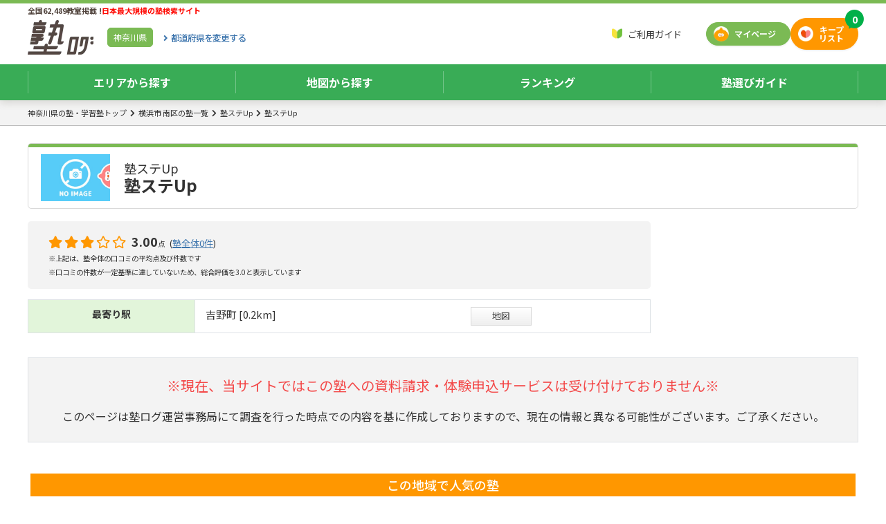

--- FILE ---
content_type: text/html;charset=UTF-8
request_url: https://jukulog.jp/page/108229/review
body_size: 36749
content:


<!DOCTYPE html>
<html lang="ja" class="__cloak">
<head>
  <meta charset="UTF-8">
  <meta http-equiv="X-UA-Compatible" content="IE=edge">
  <meta name="viewport" content="width=device-width, initial-scale=1, user-scalable=no">
  


  <title>塾ステUpの評価・口コミ | 【塾ログ】ぴったりの塾が探せる</title>


  <script type="application/ld+json">
  {
    "@context": "http://schema.org/",
    "@type": "Organization",
    "url": "https://jukulog.jp",
    "logo": "https://jukulog.jp/assets/images/common/logo.png"
  }
  </script>
  <style>.async-hide { opacity: 0 !important} </style>
  <script>(function(a,s,y,n,c,h,i,d,e){s.className+=' '+y;h.start=1*new Date;h.end=i=function(){s.className=s.className.replace(RegExp(' ?'+y),'')};(a[n]=a[n]||[]).hide=h;setTimeout(function(){i();h.end=null},c);h.timeout=c;})(window,document.documentElement,'async-hide','dataLayer',4000,{'GTM-KTWBWP7':true});</script>
  <script>!function(w,e,b,p){try{if(!w.createElement(b).toDataURL(e).indexOf('data:'+e))w.documentElement.classList.add(p)}catch(e){}}(document,'image/webp','canvas','webp');</script>
<script defer="defer" src="https://jukulog.jp/assets/js/lazyload.js?ba545602f545bdcd1169a4c2e6e815830d8dbdec"></script>
<script src="https://jukulog.jp/assets/js/request.js?ba545602f545bdcd1169a4c2e6e815830d8dbdec"></script>
  <script>(function() {'use strict';
jsonRequest.init({csrfToken: {"name": "X-CSRF-TOKEN", "value": "17a3f9cc-e0fc-48f1-8b14-ff380c77a37c"}});
})();</script>


  <!-- Global site tag (gtag.js) - Google Analytics -->
  <script async src="https://www.googletagmanager.com/gtag/js?id=UA-130470246-1"></script>
  <script>
    window.dataLayer = window.dataLayer || [];
    function gtag(){dataLayer.push(arguments);}
    gtag('js', new Date());

    gtag('config', 'UA-130470246-1', { 'optimize_id': 'GTM-KTWBWP7'});
  </script>
  <!-- End Google Tag Manager -->
  <!-- Google Tag Manager -->
  <script>(function(w,d,s,l,i){w[l]=w[l]||[];w[l].push({'gtm.start':
              new Date().getTime(),event:'gtm.js'});var f=d.getElementsByTagName(s)[0],
            j=d.createElement(s),dl=l!='dataLayer'?'&l='+l:'';j.async=true;j.src=
            'https://www.googletagmanager.com/gtm.js?id='+i+dl;f.parentNode.insertBefore(j,f);
    })(window,document,'script','dataLayer','GTM-W2DQK38');</script>
  <!-- End Google Tag Manager -->

    <link rel="canonical" href="https://jukulog.jp/page/108229/review">
  <link rel="apple-touch-icon" sizes="180x180" href="https://jukulog.jp/assets/apple-touch-icon-180x180.png">
<link href="https://fonts.googleapis.com/css?family=Noto+Sans+JP:400,500,700|Varela+Round&amp;display=swap" rel="preload" as="style"><link href="https://fonts.googleapis.com/css?family=Noto+Sans+JP:400,500,700|Varela+Round&amp;display=swap" rel="stylesheet">
<link crossorigin="anonymous" href="https://use.fontawesome.com/releases/v5.10.0/css/all.css" rel="preload" as="style"><link crossorigin="anonymous" href="https://use.fontawesome.com/releases/v5.10.0/css/all.css" rel="stylesheet">
<link href="https://cdnjs.cloudflare.com/ajax/libs/drawer/3.2.2/css/drawer.min.css" rel="preload" as="style"><link href="https://cdnjs.cloudflare.com/ajax/libs/drawer/3.2.2/css/drawer.min.css" rel="stylesheet">

  <style>.lazyload,.lazyload:before,.lazyload:after{background-image:none!important}</style>
  <link href="https://vjs.zencdn.net/7.4.1/video-js.css" rel="stylesheet">

<link href="https://jukulog.jp/assets/css/custom-bootstrap.css?ba545602f545bdcd1169a4c2e6e815830d8dbdec" rel="preload" as="style"><link href="https://jukulog.jp/assets/css/custom-bootstrap.css?ba545602f545bdcd1169a4c2e6e815830d8dbdec" rel="stylesheet">
<link href="https://jukulog.jp/assets/css/style.css?ba545602f545bdcd1169a4c2e6e815830d8dbdec" rel="preload" as="style"><link href="https://jukulog.jp/assets/css/style.css?ba545602f545bdcd1169a4c2e6e815830d8dbdec" rel="stylesheet">
<link href="https://jukulog.jp/assets/css/box-guide.css?ba545602f545bdcd1169a4c2e6e815830d8dbdec" rel="preload" as="style"><link href="https://jukulog.jp/assets/css/box-guide.css?ba545602f545bdcd1169a4c2e6e815830d8dbdec" rel="stylesheet">
<link href="https://jukulog.jp/assets/css/campaign.css?ba545602f545bdcd1169a4c2e6e815830d8dbdec" rel="preload" as="style"><link href="https://jukulog.jp/assets/css/campaign.css?ba545602f545bdcd1169a4c2e6e815830d8dbdec" rel="stylesheet">
<link href="https://jukulog.jp/assets/css/class-header.css?ba545602f545bdcd1169a4c2e6e815830d8dbdec" rel="preload" as="style"><link href="https://jukulog.jp/assets/css/class-header.css?ba545602f545bdcd1169a4c2e6e815830d8dbdec" rel="stylesheet">
<link href="https://jukulog.jp/assets/css/form.css?ba545602f545bdcd1169a4c2e6e815830d8dbdec" rel="preload" as="style"><link href="https://jukulog.jp/assets/css/form.css?ba545602f545bdcd1169a4c2e6e815830d8dbdec" rel="stylesheet">
<link href="https://jukulog.jp/assets/css/global-index.css?ba545602f545bdcd1169a4c2e6e815830d8dbdec" rel="preload" as="style"><link href="https://jukulog.jp/assets/css/global-index.css?ba545602f545bdcd1169a4c2e6e815830d8dbdec" rel="stylesheet">
<link href="https://jukulog.jp/assets/css/list-brand.css?ba545602f545bdcd1169a4c2e6e815830d8dbdec" rel="preload" as="style"><link href="https://jukulog.jp/assets/css/list-brand.css?ba545602f545bdcd1169a4c2e6e815830d8dbdec" rel="stylesheet">
<link href="https://jukulog.jp/assets/css/list-brand-ranking.css?ba545602f545bdcd1169a4c2e6e815830d8dbdec" rel="preload" as="style"><link href="https://jukulog.jp/assets/css/list-brand-ranking.css?ba545602f545bdcd1169a4c2e6e815830d8dbdec" rel="stylesheet">
<link href="https://jukulog.jp/assets/css/list-classes.css?ba545602f545bdcd1169a4c2e6e815830d8dbdec" rel="preload" as="style"><link href="https://jukulog.jp/assets/css/list-classes.css?ba545602f545bdcd1169a4c2e6e815830d8dbdec" rel="stylesheet">
<link href="https://jukulog.jp/assets/css/list-keeplist.css?ba545602f545bdcd1169a4c2e6e815830d8dbdec" rel="preload" as="style"><link href="https://jukulog.jp/assets/css/list-keeplist.css?ba545602f545bdcd1169a4c2e6e815830d8dbdec" rel="stylesheet">
<link href="https://jukulog.jp/assets/css/list-registration-plan.css?ba545602f545bdcd1169a4c2e6e815830d8dbdec" rel="preload" as="style"><link href="https://jukulog.jp/assets/css/list-registration-plan.css?ba545602f545bdcd1169a4c2e6e815830d8dbdec" rel="stylesheet">
<link href="https://jukulog.jp/assets/css/local-index.css?ba545602f545bdcd1169a4c2e6e815830d8dbdec" rel="preload" as="style"><link href="https://jukulog.jp/assets/css/local-index.css?ba545602f545bdcd1169a4c2e6e815830d8dbdec" rel="stylesheet">
<link href="https://jukulog.jp/assets/css/map.css?ba545602f545bdcd1169a4c2e6e815830d8dbdec" rel="preload" as="style"><link href="https://jukulog.jp/assets/css/map.css?ba545602f545bdcd1169a4c2e6e815830d8dbdec" rel="stylesheet">
<link href="https://jukulog.jp/assets/css/markup.css?ba545602f545bdcd1169a4c2e6e815830d8dbdec" rel="preload" as="style"><link href="https://jukulog.jp/assets/css/markup.css?ba545602f545bdcd1169a4c2e6e815830d8dbdec" rel="stylesheet">
<link href="https://jukulog.jp/assets/css/postal-code-search.css?ba545602f545bdcd1169a4c2e6e815830d8dbdec" rel="preload" as="style"><link href="https://jukulog.jp/assets/css/postal-code-search.css?ba545602f545bdcd1169a4c2e6e815830d8dbdec" rel="stylesheet">
<link href="https://jukulog.jp/assets/css/ab20191122c.css?ba545602f545bdcd1169a4c2e6e815830d8dbdec" rel="preload" as="style"><link href="https://jukulog.jp/assets/css/ab20191122c.css?ba545602f545bdcd1169a4c2e6e815830d8dbdec" rel="stylesheet">
<link href="https://jukulog.jp/assets/css/dialog.css?ba545602f545bdcd1169a4c2e6e815830d8dbdec" rel="preload" as="style"><link href="https://jukulog.jp/assets/css/dialog.css?ba545602f545bdcd1169a4c2e6e815830d8dbdec" rel="stylesheet">

  <script src="https://code.jquery.com/jquery-3.2.1.min.js"></script>
  <script>
    $.ajaxSetup({headers: {'X-CSRF-TOKEN': '17a3f9cc-e0fc-48f1-8b14-ff380c77a37c'}})
  </script>
  <script src="https://cdnjs.cloudflare.com/ajax/libs/popper.js/1.14.3/umd/popper.min.js" integrity="sha384-ZMP7rVo3mIykV+2+9J3UJ46jBk0WLaUAdn689aCwoqbBJiSnjAK/l8WvCWPIPm49" crossorigin="anonymous"></script>
  <script src="https://stackpath.bootstrapcdn.com/bootstrap/4.1.3/js/bootstrap.min.js" integrity="sha384-ChfqqxuZUCnJSK3+MXmPNIyE6ZbWh2IMqE241rYiqJxyMiZ6OW/JmZQ5stwEULTy" crossorigin="anonymous"></script>
  <script src="https://cdnjs.cloudflare.com/ajax/libs/iScroll/5.2.0/iscroll.min.js"></script>
  <script src="https://cdnjs.cloudflare.com/ajax/libs/drawer/3.2.2/js/drawer.min.js"></script>

<script src="https://jukulog.jp/assets/js/jquery.cookie.js?ba545602f545bdcd1169a4c2e6e815830d8dbdec" onload="$.cookie.json = true"></script>
<script src="https://jukulog.jp/assets/js/jQuery.ajaxQueue.js?ba545602f545bdcd1169a4c2e6e815830d8dbdec"></script>
<script src="https://jukulog.jp/assets/js/cart.js?ba545602f545bdcd1169a4c2e6e815830d8dbdec"></script>
<script src="https://jukulog.jp/assets/js/script.js?ba545602f545bdcd1169a4c2e6e815830d8dbdec"></script>
<script defer="defer" src="https://jukulog.jp/assets/js/fm-analyzer.js?ba545602f545bdcd1169a4c2e6e815830d8dbdec" onload="fmAnalyzer.init({url: &#39;https://jukulog.jp/analytics/beacon&#39;, product: true})"></script>


<style>
.nav-global_menu ul.sp li a{
  flex-flow: initial !important;
  padding: 3px !important;
}
.nav-global_menu ul.sp li a img{
  width: 20px;
  height: 20px;
  margin-right: 5px;
}
</style>

</head>

<body class="drawer drawer-close drawer--top">
  <header class="sticky-header with-breadcrumb">
    <section>
      <div class="header-title">
        <div>
          <p>
              全国62,489教室掲載 !<strong>日本最大規模の塾検索サイト</strong>
          </p>
          <div>
            <p class="logo" fm-analytics-tap="LOGO"><a href="/" title="学習塾・通信教育の無料検索サイト「塾ログ」">学習塾・通信教育の無料検索サイト「塾ログ」</a></p>
              <div class="btn-pref"><a href="/kanagawa">神奈川県</a><a href="/"><span><i>都道府県を</i>変更する</span></a></div>
          </div>
        </div>
            <div>
              <nav>
                <ul>
                  <li class="nav-guide"><a href="/guide">ご利用ガイド</a></li>
                  <!--
                  <li class="nav-search">
                      <form class="" role="search" onsubmit="return false;">
                          <input type="text" id="free-search-text" placeholder="塾名・フリーワード検索" list="place-search-list" value="" autocomplete="off">
                          <button type="submit" name="submit" aria-label="検索" class=""><i class="fas fa-search"></i></button>
                      </form>
                  </li>
                  -->
              </ul>
              </nav>
              <div class="btn-mypage"><a href="/mypage" fm-analytics-tap="MY_PAGE">マイページ</a></div>
              <div class="btn-keeplsit"><a href="/cart" fm-analytics-tap="KEEP_LIST">キープ<br/>リスト</a><span class="cart-badge"></span></div>
            </div>
        </div>
        <nav aria-label="global_menu" class="nav-global_menu">
            <ul class="pc">
              <li><a href="/kanagawa" class="collapsed">エリアから探す</a></li>
              <li><a href="/map?lat=35.46547&lng=139.621257&zoom=14&place=神奈川県">地図から探す</a></li>
              <li><a href="/kanagawa/ranking/total" class="collapsed">ランキング</a></li>
              <li><a href="javascript:void(0)" data-toggle="collapse" data-target="#header-guide" class="collapsed">塾選びガイド</a></li>
            </ul>
            <ul class="sp">
              <li><a href="/search/kanagawa/city"><picture><source type="image/webp" data-srcset="https://jukulog.jp/assets/images/common/icon-search-area.webp?_=ba545602f545bdcd1169a4c2e6e815830d8dbdec" srcset="https://jukulog.jp/assets/images/spacer.webp"><img alt="エリア検索" data-src="https://jukulog.jp/assets/images/common/icon-search-area.png?_=ba545602f545bdcd1169a4c2e6e815830d8dbdec" src="https://jukulog.jp/assets/images/spacer.png" class="lazyload"></picture>エリア検索</a></li>
              <li><a href="/map?lat=35.46547&lng=139.621257&zoom=14&place=神奈川県">
                 <picture><source type="image/webp" data-srcset="https://jukulog.jp/assets/images/common/icon-search-map.webp?_=ba545602f545bdcd1169a4c2e6e815830d8dbdec" srcset="https://jukulog.jp/assets/images/spacer.webp"><img alt="駅検索" data-src="https://jukulog.jp/assets/images/common/icon-search-map.png?_=ba545602f545bdcd1169a4c2e6e815830d8dbdec" src="https://jukulog.jp/assets/images/spacer.png" class="lazyload"></picture>地図から探す</a></li>
              <li><a href="/kanagawa/ranking/total"><picture><source type="image/webp" data-srcset="https://jukulog.jp/assets/images/common/icon-ranking.webp?_=ba545602f545bdcd1169a4c2e6e815830d8dbdec" srcset="https://jukulog.jp/assets/images/spacer.webp"><img alt="ランキング" data-src="https://jukulog.jp/assets/images/common/icon-ranking.png?_=ba545602f545bdcd1169a4c2e6e815830d8dbdec" src="https://jukulog.jp/assets/images/spacer.png" class="lazyload"></picture>ランキング</a></li>
            </ul>
        </nav>
    </section>
    <section id="header-area" class="collapse header-list-pref">
      <div>
        <dl>
            <dt class="kanto">関東</dt>
            <dd class="kanto">
              <ul>
                  <li><a href="/tokyo">東京</a></li>
                  <li><a href="/kanagawa">神奈川</a></li>
                  <li><a href="/saitama">埼玉</a></li>
                  <li><a href="/chiba">千葉</a></li>
                  <li><a href="/ibaraki">茨城</a></li>
                  <li><a href="/tochigi">栃木</a></li>
                  <li><a href="/gumma">群馬</a></li>
                  <li><a href="/yamanashi">山梨</a></li>
              </ul>
            </dd>
            <dt class="kinki">関西</dt>
            <dd class="kinki">
              <ul>
                  <li><a href="/osaka">大阪</a></li>
                  <li><a href="/hyogo">兵庫</a></li>
                  <li><a href="/kyoto">京都</a></li>
                  <li><a href="/shiga">滋賀</a></li>
                  <li><a href="/nara">奈良</a></li>
                  <li><a href="/wakayama">和歌山</a></li>
              </ul>
            </dd>
            <dt class="toukai">東海</dt>
            <dd class="toukai">
              <ul>
                  <li><a href="/aichi">愛知</a></li>
                  <li><a href="/gifu">岐阜</a></li>
                  <li><a href="/shizuoka">静岡</a></li>
                  <li><a href="/mie">三重</a></li>
              </ul>
            </dd>
            </dl>
            <dl>
            <dt class="hokkaido">北海道・東北</dt>
            <dd class="hokkaido">
              <ul>
                  <li><a href="/hokkaido">北海道</a></li>
                  <li><a href="/aomori">青森</a></li>
                  <li><a href="/iwate">岩手</a></li>
                  <li><a href="/miyagi">宮城</a></li>
                  <li><a href="/akita">秋田</a></li>
                  <li><a href="/yamagata">山形</a></li>
                  <li><a href="/fukushima">福島</a></li>
              </ul>
            </dd>
            <dt class="hokuriku">信越・北陸</dt>
            <dd class="hokuriku">
              <ul>
                  <li><a href="/niigata">新潟</a></li>
                  <li><a href="/nagano">長野</a></li>
                  <li><a href="/toyama">富山</a></li>
                  <li><a href="/ishikawa">石川</a></li>
                  <li><a href="/fukui">福井</a></li>
              </ul>
            </dd>
            <dt class="chugoku">中国</dt>
            <dd class="chugoku">
              <ul>
                  <li><a href="/tottori">鳥取</a></li>
                  <li><a href="/shimane">島根</a></li>
                  <li><a href="/okayama">岡山</a></li>
                  <li><a href="/hiroshima">広島</a></li>
                  <li><a href="/yamaguchi">山口</a></li>
              </ul>
            </dd>
            <dt class="shikoku">四国</dt>
            <dd class="shikoku">
              <ul>
                  <li><a href="/tokushima">徳島</a></li>
                  <li><a href="/kagawa">香川</a></li>
                  <li><a href="/ehime">愛媛</a></li>
                  <li><a href="/kochi">高知</a></li>
              </ul>
            </dd>
            <dt class="kyushu">九州・沖縄</dt>
            <dd class="kyushu">
              <ul>
                  <li><a href="/fukuoka">福岡</a></li>
                  <li><a href="/saga">佐賀</a></li>
                  <li><a href="/nagasaki">長崎</a></li>
                  <li><a href="/kumamoto">熊本</a></li>
                  <li><a href="/oita">大分</a></li>
                  <li><a href="/miyazaki">宮崎</a></li>
                  <li><a href="/kagoshima">鹿児島</a></li>
                  <li><a href="/okinawa">沖縄</a></li>
              </ul>
            </dd>
        </dl>
      </div>
    </section>
    <section id="header-ranking" class="collapse header-list-pref">
      <div>
        <dl>
          <dt class="kanto">関東</dt>
          <dd class="kanto">
            <ul>
                <li><a href="/tokyo/ranking/total">東京</a></li>
                <li><a href="/kanagawa/ranking/total">神奈川</a></li>
                <li><a href="/saitama/ranking/total">埼玉</a></li>
                <li><a href="/chiba/ranking/total">千葉</a></li>
                <li><a href="/ibaraki/ranking/total">茨城</a></li>
                <li><a href="/tochigi/ranking/total">栃木</a></li>
                <li><a href="/gumma/ranking/total">群馬</a></li>
                <li><a href="/yamanashi/ranking/total">山梨</a></li>
            </ul>
          </dd>
          <dt class="kinki">関西</dt>
          <dd class="kinki">
            <ul>
                <li><a href="/osaka/ranking/total">大阪</a></li>
                <li><a href="/hyogo/ranking/total">兵庫</a></li>
                <li><a href="/kyoto/ranking/total">京都</a></li>
                <li><a href="/shiga/ranking/total">滋賀</a></li>
                <li><a href="/nara/ranking/total">奈良</a></li>
                <li><a href="/wakayama/ranking/total">和歌山</a></li>
            </ul>
          </dd>
          <dt class="toukai">東海</dt>
          <dd class="toukai">
            <ul>
                <li><a href="/aichi/ranking/total">愛知</a></li>
                <li><a href="/gifu/ranking/total">岐阜</a></li>
                <li><a href="/shizuoka/ranking/total">静岡</a></li>
                <li><a href="/mie/ranking/total">三重</a></li>
            </ul>
          </dd>
        </dl>
        <dl>
          <dt class="hokkaido">北海道・東北</dt>
          <dd class="hokkaido">
            <ul>
                <li><a href="/hokkaido/ranking/total">北海道</a></li>
                <li><a href="/aomori/ranking/total">青森</a></li>
                <li><a href="/iwate/ranking/total">岩手</a></li>
                <li><a href="/miyagi/ranking/total">宮城</a></li>
                <li><a href="/akita/ranking/total">秋田</a></li>
                <li><a href="/yamagata/ranking/total">山形</a></li>
                <li><a href="/fukushima/ranking/total">福島</a></li>
            </ul>
          </dd>
          <dt class="hokuriku">信越・北陸</dt>
          <dd class="hokuriku">
            <ul>
                <li><a href="/niigata/ranking/total">新潟</a></li>
                <li><a href="/nagano/ranking/total">長野</a></li>
                <li><a href="/toyama/ranking/total">富山</a></li>
                <li><a href="/ishikawa/ranking/total">石川</a></li>
                <li><a href="/fukui/ranking/total">福井</a></li>
            </ul>
          </dd>
          <dt class="chugoku">中国</dt>
          <dd class="chugoku">
            <ul>
                <li><a href="/tottori/ranking/total">鳥取</a></li>
                <li><a href="/shimane/ranking/total">島根</a></li>
                <li><a href="/okayama/ranking/total">岡山</a></li>
                <li><a href="/hiroshima/ranking/total">広島</a></li>
                <li><a href="/yamaguchi/ranking/total">山口</a></li>
            </ul>
          </dd>
          <dt class="shikoku">四国</dt>
          <dd class="shikoku">
            <ul>
                <li><a href="/tokushima/ranking/total">徳島</a></li>
                <li><a href="/kagawa/ranking/total">香川</a></li>
                <li><a href="/ehime/ranking/total">愛媛</a></li>
                <li><a href="/kochi/ranking/total">高知</a></li>
            </ul>
          </dd>
          <dt class="kyushu">九州・沖縄</dt>
          <dd class="kyushu">
            <ul>
                <li><a href="/fukuoka/ranking/total">福岡</a></li>
                <li><a href="/saga/ranking/total">佐賀</a></li>
                <li><a href="/nagasaki/ranking/total">長崎</a></li>
                <li><a href="/kumamoto/ranking/total">熊本</a></li>
                <li><a href="/oita/ranking/total">大分</a></li>
                <li><a href="/miyazaki/ranking/total">宮崎</a></li>
                <li><a href="/kagoshima/ranking/total">鹿児島</a></li>
                <li><a href="/okinawa/ranking/total">沖縄</a></li>
            </ul>
          </dd>
        </dl>
      </div>
    </section>
    <section id="header-guide" class="collapse header-list-guide">
			<div>
        <dl>
          <dt class="guide01">塾の種類</dt>
          <dd class="guide01">
            <ul>
    <li><a href="https://jukulog.jp/blog/guide-type-shudanshido/">集団指導塾とは</a></li>
    <li><a href="https://jukulog.jp/blog/guide-type-kobetsushido/">個別指導塾とは</a></li>
    <li><a href="https://jukulog.jp/blog/guide-type-jiritsugakushu/">自立学習型の塾とは</a></li>
    <li><a href="https://jukulog.jp/blog/guide-type-eizoshido/">映像指導型の塾とは</a></li>
    <li><a href="https://jukulog.jp/blog/guide-type-sogojuku/">総合塾とは</a></li>
    <li><a href="https://jukulog.jp/blog/guide-type-semmonjuku/">専門塾とは</a></li>
    <li><a href="https://jukulog.jp/blog/guide-type-hoshujuku/">補習塾とは</a></li>
    <li><a href="https://jukulog.jp/blog/guide-type-jukuyobiko/">塾と予備校の違い</a></li>
    <li><a href="https://jukulog.jp/blog/guide-type-jukukateikyoshi/">塾と家庭教師の違い</a></li>
    <li><a href="https://jukulog.jp/blog/guide-type-noryokukaihatsu/">能力開発（速読やプログラミングなど）</a></li>
    <li><a href="https://jukulog.jp/blog/guide-type-shikakushutoku/">資格取得（英検®など）</a></li>
            </ul>
          </dd>
          <dt class="guide02">塾の選び方</dt>
          <dd class="guide02">
            <ul>
  <li><a href="https://jukulog.jp/blog/guide-choose-mokuteki/">目的ごとに変わる塾選び</a></li>
  <li><a href="https://jukulog.jp/blog/guide-choose-koshi/">講師の違い メリット・デメリット</a></li>
  <li><a href="https://jukulog.jp/blog/guide-choose-follow/">授業以外のフォローやサポート</a></li>
  <li><a href="https://jukulog.jp/blog/guide-choose-ritchi/">塾の立地のチェックポイント</a></li>
  <li><a href="https://jukulog.jp/blog/guide-choose-toiawase/">問い合わせ時のチェックポイント</a></li>
  <li><a href="https://jukulog.jp/blog/guide-choose-setsubi/">設備のチェックポイント</a></li>
  <li><a href="https://jukulog.jp/blog/guide-choose-taikenjugyo/">体験授業のチェックポイント</a></li>
            </ul>
          </dd>
          <dt class="guide03">塾の費用</dt>
          <dd class="guide03">
            <ul>
  <li><a href="https://jukulog.jp/blog/guide-cost-soba/">費用の相場ってどのくらい？</a></li>
  <li><a href="https://jukulog.jp/blog/guide-cost-uchiwake/">費用の内訳ってどうなってるの？</a></li>
            </ul>
          </dd>
          <dt class="guide04">入塾までの流れ</dt>
          <dd class="guide04">
            <ul>
  <li><a href="https://jukulog.jp/blog/guide-flow-nyujuku/">お問い合わせから入塾までの流れ</a></li>
            </ul>
          </dd>
        </dl>
      </div>
		</section>
      <nav aria-label="breadcrumb" class="nav-breadcrumb d-none d-md-block">
        <ol>
             <li><a href="/kanagawa">神奈川県の塾・学習塾トップ</a></li>
             <li><a href="/kanagawa/A727/list">横浜市 南区の塾一覧</a></li>
             <li><a href="/brand/29933">塾ステUp</a></li>
             <li><a href="/page/108229">塾ステUp</a></li>
        </ol>
        <script type="application/ld+json">
        {
          "@context": "http://schema.org",
          "@type": "BreadcrumbList",
          "itemListElement": [
              {
                "@type": "ListItem",
                "position": 1,
                "name": "神奈川県の塾・学習塾トップ",
                "item": "https://jukulog.jp/kanagawa"
              }
              ,
              {
                "@type": "ListItem",
                "position": 2,
                "name": "横浜市 南区の塾一覧",
                "item": "https://jukulog.jp/kanagawa/A727/list"
              }
              ,
              {
                "@type": "ListItem",
                "position": 3,
                "name": "塾ステUp",
                "item": "https://jukulog.jp/brand/29933"
              }
              ,
              {
                "@type": "ListItem",
                "position": 4,
                "name": "塾ステUp",
                "item": "https://jukulog.jp/page/108229"
              }
                        ]
        }
        </script>
      </nav>
    <!-- simpleLayout -->
    </header>
  <div class="main-container">
<script>
$(function(){
  $('a[data-target="#header-area"]').click(function() {
    $('#header-ranking').removeClass('show');
    $('#header-guide').removeClass('show');
  });
  $('a[data-target="#header-ranking"]').click(function() {
    $('#header-area').removeClass('show');
    $('#header-guide').removeClass('show');
  });
  $('a[data-target="#header-guide"]').click(function() {
    $('#header-area').removeClass('show');
    $('#header-ranking').removeClass('show');
  });
});
</script>
<!-- FixedHeader End -->
<div>
  <main>
  <script type="text/javascript" src="//cdn.jsdelivr.net/npm/slick-carousel@1.8.1/slick/slick.min.js"></script>
<style>
.list-badges.grades li span,.list-badges.lesson-types li span{
  background-color: white !important;
  color: #222222 !important;
  font-size: 100% !important;
  }
  .chatform-enable:not(.active) {
    display: none !important;
  }
  .chatform-disable:not(.active) {
    display: none !important;
  }
</style>
<script src="https://maps.googleapis.com/maps/api/js?key=AIzaSyBPMm8rrOc4zLgIQCY0-Ud3uDVP_nR60Es"></script>
<script type="application/ld+json">
{
  "@context": "https://schema.org",
  "@type": "LocalBusiness",
  "name": "塾ステUp",
  "image": "https://jukulog.jp/assets/images/common/noimage1.jpg",
  "url": "https://jukulog.jp/page/108229/review",
  "address": {
    "@type": "PostalAddress",
    "addressCountry": "JP",
    "postalCode": "232-0014",
    "addressLocality": "神奈川県",
    "addressRegion": "横浜市南区",
    "streetAddress": "吉野町５－２２－１７ "
  }
}
</script>

<section class="class-header" >
	<div>
      <div>
        <h1><small>塾ステUp</small><strong>塾ステUp</strong></h1>
        <figure><img alt="塾ステUp塾ステUp" title="塾ステUp塾ステUp"
          src="https://jukulog.jp/assets/images/common/noimage1.jpg"></figure>
      </div>
        <div class="btn-keep-icon-only-wrapper">
        </div>
	</div>
	<div>
	  <div>
        <div class="noimg">
          <div class="eval">
            <p>      <i class="fas fa-star active"></i>
      <i class="fas fa-star active"></i>
      <i class="fas fa-star active"></i>
      <i class="far fa-star"></i>
      <i class="far fa-star"></i>
  <span>3.00</span><small class="mr-1">点</small>
 (<a href="/brand/29933/review#tab">塾全体0件</a>)<br>
              <small>
                ※上記は、塾全体の口コミの平均点及び件数です
                  <br>※口コミの件数が一定基準に達していないため、総合評価を3.0と表示しています
              </small>
            </p>
          </div>
          <style>
            .nobadge .badge{
              background: none;
              border: none !important;
              font-weight: normal !important;
              padding: 0px;
            }

            .table-page-header span,.table-page-header td,.table-page-header .list-badges li{
              font-size: 0.925rem !important;
              vertical-align: middle;
            }

          </style>
          <table class="table table-bordered table-page-header" >
            <tbody>
            <tr>
              <th>最寄り駅</th>
               <td>
                <div class="row">
                  <span class="col-7">
                    吉野町 [0.2km]
                  </span>
                  <a href="javascript:void(0)" data-toggle="modal" data-target="#mapModal" class="ml-3 btn-gray d-none d-lg-block">地図</a>
                </div>
               </td>
            </tr>
            </tbody>
          </table>
        </div>



		</div>

  </div>
</section>

<section class="container">
  <div class="border p-4 bg-dark text-center">
    <p class="text-danger" style="font-size: 1.25rem;">※現在、当サイトではこの塾への資料請求・体験申込サービスは受け付けておりません※</p>
    <p>このページは塾ログ運営事務局にて調査を行った時点での内容を基に作成しておりますので、現在の情報と異なる可能性がございます。ご了承ください。</p>
  </div>
</section>

<section class="class-detail">
    <div class="tab-content">
      <div class="tab-pane active" id="tab-top">
        <section class="class-detail">
            <div class="recommend-slider-container">
                <div class="recommend-slider-header">
                    <h2>この地域で人気の塾</h2>
                </div>
                <div class="recommend-slider-body">
                    <div class="recommend-slider">
                        <div class="recommend-slider-item">
                            <div class="recommend-slider-item-container">
                                <div class="slider-areapop-header">
                                    <h3><a href="/page/79381">
                                        <small class="recommend-slider-item-title">臨海セミナー 小中学部</small>
                                        <strong class="recommend-slider-item-title">井土ヶ谷校</strong></a>
                                    </h3>
                                    <div class="btn-keep-wrapper">
                                        <a href="javascript:void(0)" class="btn-order btn-keep keepable bg-secondary" data-page-id="79381" title="とりあえずキープ" fm-analytics-tap="PAGE_KEEP:79381"><span>とりあえず</span>キープ</a>
                                        <a href="javascript:void(0)" class="btn-keep kept bg-danger border-danger justify-content-center " data-page-id="79381" title="キープ中" fm-analytics-tap="PAGE_KEEP_CANCEL:79381" style="display:none;">キープ中</a>
                                    </div>
                                </div>
                                <div class="slider-areapop-body">
                                    <div class="logo-info-container">
                                        <figure class="recommend-slider-item-image-frame">
                                            <img alt="臨海セミナー 小中学部" title="臨海セミナー 小中学部"
                                                src="https://jukulog.jp/assets/upload/img/small-580-a698d4d44b7424949aab943f4b535546.jpg">
                                        </figure>
                                        <div>
                                          <p class="star">
                                              <i class="fas fa-star active"></i>
                                              <i class="fas fa-star active"></i>
                                              <i class="fas fa-star active"></i>
                                              <i class="fas fa-star active"></i>
                                              <i class="far fa-star"></i>
                                          </p>
                                          <p class="eval">3.90 (144件)</p>
                                          <p class="station1">井土ケ谷駅 [0.0km]</p>
                                          <p class="station2"></p>
                                        </div>
                                    </div>
                                    <table class="table table-bordered">
                                        <tbody>
                                                <tr>
                                                    <th>学年</th>
                                                    <td>
                                                        <ul class="list-badges nearest-page-grades">    <li><span class="badge badge-info">小3〜6</span></li>
    <li><span class="badge badge-info">中1〜3</span></li>
</ul>
                                                    </td>
                                                </tr>
                                                <tr>
                                                    <th>種別</th>
                                                    <td>
                                                        <ul class="list-badges nearest-page-lessontypes">    <li><span class="badge badge-success">集団</span></li>
</ul>
                                                    </td>
                                                </tr>
                                        </tbody>
                                    </table>
                                    <div class="btn-request-wrapper"><a href="/cart/order?pageIds=79381&from=order" class="btn-request justify-content-center" fm-analytics-tap="PAGE_ORDER:57492">かんたん資料請求</a></div>
                                </div>
                            </div>
                        </div>
                        <div class="recommend-slider-item">
                            <div class="recommend-slider-item-container">
                                <div class="slider-areapop-header">
                                    <h3><a href="/page/79429">
                                        <small class="recommend-slider-item-title">臨海セミナー 小中学部</small>
                                        <strong class="recommend-slider-item-title">弘明寺校</strong></a>
                                    </h3>
                                    <div class="btn-keep-wrapper">
                                        <a href="javascript:void(0)" class="btn-order btn-keep keepable bg-secondary" data-page-id="79429" title="とりあえずキープ" fm-analytics-tap="PAGE_KEEP:79429"><span>とりあえず</span>キープ</a>
                                        <a href="javascript:void(0)" class="btn-keep kept bg-danger border-danger justify-content-center " data-page-id="79429" title="キープ中" fm-analytics-tap="PAGE_KEEP_CANCEL:79429" style="display:none;">キープ中</a>
                                    </div>
                                </div>
                                <div class="slider-areapop-body">
                                    <div class="logo-info-container">
                                        <figure class="recommend-slider-item-image-frame">
                                            <img alt="臨海セミナー 小中学部" title="臨海セミナー 小中学部"
                                                src="https://jukulog.jp/assets/upload/img/small-580-a698d4d44b7424949aab943f4b535546.jpg">
                                        </figure>
                                        <div>
                                          <p class="star">
                                              <i class="fas fa-star active"></i>
                                              <i class="fas fa-star active"></i>
                                              <i class="fas fa-star active"></i>
                                              <i class="fas fa-star active"></i>
                                              <i class="far fa-star"></i>
                                          </p>
                                          <p class="eval">3.90 (144件)</p>
                                          <p class="station1">弘明寺駅(横浜市営) [0.2km]</p>
                                          <p class="station2"></p>
                                        </div>
                                    </div>
                                    <table class="table table-bordered">
                                        <tbody>
                                                <tr>
                                                    <th>学年</th>
                                                    <td>
                                                        <ul class="list-badges nearest-page-grades">    <li><span class="badge badge-info">小3〜6</span></li>
    <li><span class="badge badge-info">中1〜3</span></li>
</ul>
                                                    </td>
                                                </tr>
                                                <tr>
                                                    <th>種別</th>
                                                    <td>
                                                        <ul class="list-badges nearest-page-lessontypes">    <li><span class="badge badge-success">集団</span></li>
</ul>
                                                    </td>
                                                </tr>
                                        </tbody>
                                    </table>
                                    <div class="btn-request-wrapper"><a href="/cart/order?pageIds=79429&from=order" class="btn-request justify-content-center" fm-analytics-tap="PAGE_ORDER:57492">かんたん資料請求</a></div>
                                </div>
                            </div>
                        </div>
                        <div class="recommend-slider-item">
                            <div class="recommend-slider-item-container">
                                <div class="slider-areapop-header">
                                    <h3><a href="/page/79613">
                                        <small class="recommend-slider-item-title">臨海セミナー ESC難関高校受験科</small>
                                        <strong class="recommend-slider-item-title">弘明寺校</strong></a>
                                    </h3>
                                    <div class="btn-keep-wrapper">
                                        <a href="javascript:void(0)" class="btn-order btn-keep keepable bg-secondary" data-page-id="79613" title="とりあえずキープ" fm-analytics-tap="PAGE_KEEP:79613"><span>とりあえず</span>キープ</a>
                                        <a href="javascript:void(0)" class="btn-keep kept bg-danger border-danger justify-content-center " data-page-id="79613" title="キープ中" fm-analytics-tap="PAGE_KEEP_CANCEL:79613" style="display:none;">キープ中</a>
                                    </div>
                                </div>
                                <div class="slider-areapop-body">
                                    <div class="logo-info-container">
                                        <figure class="recommend-slider-item-image-frame">
                                            <img alt="臨海セミナー ESC難関高校受験科" title="臨海セミナー ESC難関高校受験科"
                                                src="https://jukulog.jp/assets/upload/img/small-580-93f366a5dbba1aa3e0df0453725c9e27.jpg">
                                        </figure>
                                        <div>
                                          <p class="star">
                                              <i class="fas fa-star active"></i>
                                              <i class="fas fa-star active"></i>
                                              <i class="fas fa-star active"></i>
                                              <i class="fas fa-star active"></i>
                                              <i class="far fa-star"></i>
                                          </p>
                                          <p class="eval">4.00 (17件)</p>
                                          <p class="station1">弘明寺駅(横浜市営) [0.2km]</p>
                                          <p class="station2"></p>
                                        </div>
                                    </div>
                                    <table class="table table-bordered">
                                        <tbody>
                                                <tr>
                                                    <th>学年</th>
                                                    <td>
                                                        <ul class="list-badges nearest-page-grades">    <li><span class="badge badge-info">中1〜3</span></li>
</ul>
                                                    </td>
                                                </tr>
                                                <tr>
                                                    <th>種別</th>
                                                    <td>
                                                        <ul class="list-badges nearest-page-lessontypes">    <li><span class="badge badge-success">集団</span></li>
</ul>
                                                    </td>
                                                </tr>
                                        </tbody>
                                    </table>
                                    <div class="btn-request-wrapper"><a href="/cart/order?pageIds=79613&from=order" class="btn-request justify-content-center" fm-analytics-tap="PAGE_ORDER:57492">かんたん資料請求</a></div>
                                </div>
                            </div>
                        </div>
                        <div class="recommend-slider-item">
                            <div class="recommend-slider-item-container">
                                <div class="slider-areapop-header">
                                    <h3><a href="/page/79703">
                                        <small class="recommend-slider-item-title">臨海セミナー 中学受験科</small>
                                        <strong class="recommend-slider-item-title">井土ヶ谷校</strong></a>
                                    </h3>
                                    <div class="btn-keep-wrapper">
                                        <a href="javascript:void(0)" class="btn-order btn-keep keepable bg-secondary" data-page-id="79703" title="とりあえずキープ" fm-analytics-tap="PAGE_KEEP:79703"><span>とりあえず</span>キープ</a>
                                        <a href="javascript:void(0)" class="btn-keep kept bg-danger border-danger justify-content-center " data-page-id="79703" title="キープ中" fm-analytics-tap="PAGE_KEEP_CANCEL:79703" style="display:none;">キープ中</a>
                                    </div>
                                </div>
                                <div class="slider-areapop-body">
                                    <div class="logo-info-container">
                                        <figure class="recommend-slider-item-image-frame">
                                            <img alt="臨海セミナー 中学受験科" title="臨海セミナー 中学受験科"
                                                src="https://jukulog.jp/assets/upload/img/small-580-0aace30aaa5b61e550680652d8d96914.jpg">
                                        </figure>
                                        <div>
                                          <p class="star">
                                              <i class="fas fa-star active"></i>
                                              <i class="fas fa-star active"></i>
                                              <i class="fas fa-star active"></i>
                                              <i class="fas fa-star-half-alt"></i>
                                              <i class="far fa-star"></i>
                                          </p>
                                          <p class="eval">3.72 (18件)</p>
                                          <p class="station1">井土ケ谷駅 [0.4km]</p>
                                          <p class="station2"></p>
                                        </div>
                                    </div>
                                    <table class="table table-bordered">
                                        <tbody>
                                                <tr>
                                                    <th>学年</th>
                                                    <td>
                                                        <ul class="list-badges nearest-page-grades">    <li><span class="badge badge-info">小1〜6</span></li>
</ul>
                                                    </td>
                                                </tr>
                                                <tr>
                                                    <th>種別</th>
                                                    <td>
                                                        <ul class="list-badges nearest-page-lessontypes">    <li><span class="badge badge-success">集団</span></li>
    <li><span class="badge badge-success">完全個別</span></li>
    <li><span class="badge badge-success">映像</span></li>
</ul>
                                                    </td>
                                                </tr>
                                        </tbody>
                                    </table>
                                    <div class="btn-request-wrapper"><a href="/cart/order?pageIds=79703&from=order" class="btn-request justify-content-center" fm-analytics-tap="PAGE_ORDER:57492">かんたん資料請求</a></div>
                                </div>
                            </div>
                        </div>
                        <div class="recommend-slider-item">
                            <div class="recommend-slider-item-container">
                                <div class="slider-areapop-header">
                                    <h3><a href="/page/79734">
                                        <small class="recommend-slider-item-title">臨海セミナー 個別指導セレクト</small>
                                        <strong class="recommend-slider-item-title">井土ヶ谷校</strong></a>
                                    </h3>
                                    <div class="btn-keep-wrapper">
                                        <a href="javascript:void(0)" class="btn-order btn-keep keepable bg-secondary" data-page-id="79734" title="とりあえずキープ" fm-analytics-tap="PAGE_KEEP:79734"><span>とりあえず</span>キープ</a>
                                        <a href="javascript:void(0)" class="btn-keep kept bg-danger border-danger justify-content-center " data-page-id="79734" title="キープ中" fm-analytics-tap="PAGE_KEEP_CANCEL:79734" style="display:none;">キープ中</a>
                                    </div>
                                </div>
                                <div class="slider-areapop-body">
                                    <div class="logo-info-container">
                                        <figure class="recommend-slider-item-image-frame">
                                            <img alt="臨海セミナー 個別指導セレクト" title="臨海セミナー 個別指導セレクト"
                                                src="https://jukulog.jp/assets/upload/img/small-580-5830fcee22e8999f27533ff966870957.jpg">
                                        </figure>
                                        <div>
                                          <p class="star">
                                              <i class="fas fa-star active"></i>
                                              <i class="fas fa-star active"></i>
                                              <i class="fas fa-star active"></i>
                                              <i class="fas fa-star-half-alt"></i>
                                              <i class="far fa-star"></i>
                                          </p>
                                          <p class="eval">3.73 (30件)</p>
                                          <p class="station1">井土ケ谷駅 [0.1km]</p>
                                          <p class="station2"></p>
                                        </div>
                                    </div>
                                    <table class="table table-bordered">
                                        <tbody>
                                                <tr>
                                                    <th>学年</th>
                                                    <td>
                                                        <ul class="list-badges nearest-page-grades">    <li><span class="badge badge-info">小3〜6</span></li>
    <li><span class="badge badge-info">中1〜3</span></li>
    <li><span class="badge badge-info">高1〜3</span></li>
</ul>
                                                    </td>
                                                </tr>
                                                <tr>
                                                    <th>種別</th>
                                                    <td>
                                                        <ul class="list-badges nearest-page-lessontypes">    <li><span class="badge badge-success">個別1対多</span></li>
    <li><span class="badge badge-success">個別1対2</span></li>
    <li><span class="badge badge-success">オンライン</span></li>
    <li><span class="badge badge-success">映像</span></li>
</ul>
                                                    </td>
                                                </tr>
                                        </tbody>
                                    </table>
                                    <div class="btn-request-wrapper"><a href="/cart/order?pageIds=79734&from=order" class="btn-request justify-content-center" fm-analytics-tap="PAGE_ORDER:57492">かんたん資料請求</a></div>
                                </div>
                            </div>
                        </div>
                    </div>
                </div>
            </div>
            <script>
            $('.recommend-slider').slick({
                dots: false,
                arrows: true,
                infinite: true,
                slidesToShow: 5,
                    responsive: [
                    {
                    breakpoint: 1030,
                    settings: {
                        slidesToShow: 2,
                        slidesToScroll: 2
                    }
                    },
                    {
            breakpoint: 350,
            settings: {
              slidesToShow: 1,
              slidesToScroll: 1
            }
          },
                ]
            });
            </script>
      </section>
    </div>
  </div>
</section>

<section class="mb-1">
  <div class="tab-content">
      <ul class="nav nav-tabs" id="tab" role="tablist">
        <li class="nav-item">
            <a class="branch-top" href="/page/108229#tab"><img src="https://jukulog.jp/assets/images/common/icon-classtop.png" alt="教室トップ"/><span>教室トップ</span></a>
        </li>


        <li class="nav-item">
            <a class="branch-review" href="/page/108229/review#tab"><img src="https://jukulog.jp/assets/images/common/icon-eval2.png" alt="口コミ"/><span>口コミ</span></a>
        </li>

        <!--
        <li class="nav-item">
            <a class="branch-course" href="/page/108229/course#tab"><img src="https://jukulog.jp/assets/images/common/icon-charge.png" alt="コース・料金"/><span>コース・料金</span></a>
        </li>
        <li class="nav-item">
            <a class="branch-info" href="/page/108229/info#tab"><img src="https://jukulog.jp/assets/images/common/icon-classinfo.png" alt="教室情報"/><span>教室情報</span></a>
        </li>
        <li class="nav-item">
            <a class=""><img src="https://jukulog.jp/assets/images/common/icon-interview.png" alt="インタビュー"/><span>インタビュー</span></a>
        </li>

        <li class="nav-item">
            <a class="branch-map" href="/page/108229/map#tab"><img src="https://jukulog.jp/assets/images/common/icon-search-map.png" alt="地図"/><span>地図</span></a>
        </li>
        -->

      </ul>
  </div>
  <script>
    $(function(){
      /*
      if(location.pathname.match(new RegExp('campaign'))){
      $('.branch-campaign').addClass('active').attr('href', 'javascript:void(0)');
      }
      else */ if (m = location.pathname.match(new RegExp(/event\/([0-9]+)/))) {
        $('.branch-event[event-id="' + m[1] + '"]').addClass('active').attr('href', 'javascript:void(0)');
      }
      else if(location.pathname.match(new RegExp('review'))){
      $('.branch-review').addClass('active').attr('href', 'javascript:void(0)');
      }
      else if(location.pathname.match(new RegExp('course'))){
      $('.branch-course').addClass('active').attr('href', 'javascript:void(0)');
      }
      else if(location.pathname.match(new RegExp('info'))){
      $('.branch-info').addClass('active').attr('href', 'javascript:void(0)');
      }
      else if(location.pathname.match(new RegExp('map'))){
      $('.branch-map').addClass('active').attr('href', 'javascript:void(0)');
      }
      else if(location.pathname == '/page/108229') {
        $('.branch-top').addClass('active').attr('href', 'javascript:void(0)');
      }

      if(location.href.match(new RegExp('#tab'))) {
        $(window).scrollTop($('#tab').position().top - 80);
      }
    });
  </script>
</section>


  <div id="chatform-root" class="chatform-enable" style="position:absolute;z-index:1050;"></div>
  <script src="/static/js/chatform/client.bundle.js"></script>

  <style>
    #chatform .close {
      float: initial;
      font-size: initial;
      font-weight: initial;
      line-height: initial;
      color: initial;
      text-shadow: initial;
      opacity: initial;
    }
    #chatform .header-main {
      height: 100%;
      display: flex;
      justify-content: center;
      align-items: center;
      padding: 0 10px;
    }
    #chatform .header-main:hover {
      opacity: 0.9;
    }
    #chatform .header-main > .header-icon {
      background-image: url("/static/images/common/apple-touch-icon-180x180.png");
      background-repeat: no-repeat;
      background-size: contain;
      width: 50px;
      height: 50px;
      margin-right: 10px;
      border-radius: 50px;
      background-color: antiquewhite;
    }
    #chatform .header-main > .header-message {
      flex-grow: 1;
      display: flex;
      flex-direction: column;
      font-size: 16px;
      color: #fff;
    }
    #chatform .header-main > .header-message > .header-message-under {
      font-weight: bold;
    }
    #chatform .frame .header-collapse {
      width: 35px;
      height: 35px;
      border: solid 4px #e7e7e7;
      border-radius: 40px;
      display: flex;
      justify-content: center;
      align-items: center;
      transform: rotateZ(45deg);
    }
    #chatform .header-collapse::after {
      content: " ";
      position: absolute;
      top: 7px;
      left: 7px;
      width: 14px;
      height: 14px;
      border-top-style: solid;
      border-left-style: solid;
      border-color: #e7e7e7;
      border-width: 4px;
      transform: rotateX(0deg) rotateY(0deg);
      transition: all .3s ease;
    }
    #chatform .frame.open .header-collapse::after {
      top: 5px;
      left: 5px;
      transform: rotateX(180deg) rotateY(180deg);
    }

    #chatform .recommend-item {
      display: flex;
      flex-direction: column;
    }
    #chatform .recommend-item > .name {
      font-weight: bold;
    }
    #chatform .recommend-item > .image {
      background-repeat: no-repeat;
      background-size: contain;
      background-position: center;
      width: 100%;
      min-height: 100px;
      max-height: 300px;
    }
    #chatform .recommend-item > .item-info {
      display: flex;
      justify-content: space-between;
    }
    #chatform .recommend-item > .item-info > .score {
      min-width: 20px;
    }
    #chatform .recommend-item > .item-info > .grade {
      display: flex;
      flex-wrap: wrap;
    }
    #chatform .recommend-item > .item-info > .grade > .grade-item {
      display: inline;
      margin: 1px 2px;
      padding: 2px 4px;
      border: none;
      border-radius: 4px;
      background-color: #cccccc;
      font-size: 10px;
    }

    #chatform .check > label > .checkbox {
      width: 1.6rem;
      height: 1.6rem;
    }

    #chatform .frame .trigger {
      right: 0;
      left: 0;
    }
  </style>
  <script>
    var targetBranchId = 108229;
    var targetBranchName = "塾ステUp";
    var targetEyeCatchImage = "https://jukulog.jp/assets/images/common/noimage1.jpg";
    var targetViewScore = 3.0;
    var targetGradeFlags = "\&quot;[]\&quot;";
  </script>
  <script>
    function gtagProgress(chatformVersion, step) {
      gtag(
        'event',
        'progress',
        {
          event_category: 'chatform_action_' + chatformVersion,
          event_label: step,
          event_value: 1
        }
      );
    }
    function gtagOrder(chatformVersion, orderCount) {
      for (var i = 0; i < orderCount; i++) {
        gtag(
          'event',
          'conversion',
          {
            event_category: 'order_item_conversion',
            event_label: 'chatform_' + chatformVersion + '/order',
            event_value: 1
          }
        );
      }
    }
  </script>
  <script>
    var chatformInfo = { id: "" };

    var preloadPromise = function(url) {
      return new Promise(function(resolve, reject) {
        fetch(url).then(function(r) { return r.json(); })
          .then(function(r) {
            if (Array.isArray(r)) {
              resolve(r.map(function(v) {
                return { value: v.id, label: v.label };
              }));
            } else { resolve([]); }
          })
      });
    }
    var gradesPromise = preloadPromise("/chat/grade");
    var relationshipsPromise = preloadPromise("/chat/relationship");

    var prefectures = [
      { value: 1, label: "北海道" }, { value: 2, label: "青森県" }, { value: 3, label: "岩手県" },
      { value: 4, label: "宮城県" }, { value: 5, label: "秋田県" }, { value: 6, label: "山形県" },
      { value: 7, label: "福島県" }, { value: 8, label: "茨城県" }, { value: 9, label: "栃木県" },
      { value: 10, label: "群馬県" }, { value: 11, label: "埼玉県" }, { value: 12, label: "千葉県" },
      { value: 13, label: "東京都" }, { value: 14, label: "神奈川県" }, { value: 15, label: "新潟県" },
      { value: 16, label: "富山県" }, { value: 17, label: "石川県" }, { value: 18, label: "福井県" },
      { value: 19, label: "山梨県" }, { value: 20, label: "長野県" }, { value: 21, label: "岐阜県" },
      { value: 22, label: "静岡県" }, { value: 23, label: "愛知県" }, { value: 24, label: "三重県" },
      { value: 25, label: "滋賀県" }, { value: 26, label: "京都府" }, { value: 27, label: "大阪府" },
      { value: 28, label: "兵庫県" }, { value: 29, label: "奈良県" }, { value: 30, label: "和歌山県" },
      { value: 31, label: "鳥取県" }, { value: 32, label: "島根県" }, { value: 33, label: "岡山県" },
      { value: 34, label: "広島県" }, { value: 35, label: "山口県" }, { value: 36, label: "徳島県" },
      { value: 37, label: "香川県" }, { value: 38, label: "愛媛県" }, { value: 39, label: "高知県" },
      { value: 40, label: "福岡県" }, { value: 41, label: "佐賀県" }, { value: 42, label: "長崎県" },
      { value: 43, label: "熊本県" }, { value: 44, label: "大分県" }, { value: 45, label: "宮崎県" },
      { value: 46, label: "鹿児島県" }, { value: 47, label: "沖縄県" }
    ];

    function unescapeHtml(target) {
      if (typeof target !== 'string') return target;
      var patterns = {
        '&lt;'   : '<', '&gt;'   : '>', '&amp;'  : '&',
        '&quot;' : '"', '&#x27;' : '\'', '&#x60;' : '`'
      };

      return target.replace(/&(lt|gt|amp|quot|#x27|#x60);/g, function(match) {
        return patterns[match];
      });
    }

    var eventName = 'chatform-init';

    var submitFunction = function(e) {
      console.log("# call submitFunction", e);
      var data = {};
      if (e.data && e.data.input) {
        data = e.data.input;
      }

      var order = [];
      if (data.order && typeof data.order === "object") {
        order = Object.keys(data.order).reduce(function(p, key) {
          if (typeof key === "string") key = Number.parseInt(key);
          var _order = Object.keys(data.order[key]).filter(function(v) { return data.order[key][v] });
          p.push({ id: key, requestTypes: _order });
          return p;
        }, []);
      }
      order.push({
        id: 108229,
        requestTypes: Object.keys(data.orderMain.value).filter(function(k) { return data.orderMain.value[k].value })
      });

      //var selectedPrefecture = prefectures.find(function(_p) { return _p.id == data.value.prefectureId; }).prefectureName
      var addressPrefectureName = prefectures.find(function(_p) { return _p.value == data.address.value.prefectureName.value; }).label;

      var familyName = data.name.value.familyName.value;
      var givenName = data.name.value.givenName.value;
      var familyNameKana = data.kname.value.familyNameKana.value;
      var givenNameKana = data.kname.value.givenNameKana.value;
      var sex = data.sex.value;
      var relationship = data.relationship.value;
      var grade = data.grade.value;
      var postalCode = data.postalCode.value.replace("-", "");
      var prefectureName = addressPrefectureName;
      var address1 = data.address?.value?.address1?.value;
      var address2 = data.address?.value?.address2?.value;
      var address3 = data.address?.value?.address3?.value;
      var phoneNumber = data.phoneNumber.value;
      var email = data.email.value;
      var target = (data.branchId == null ? order : order.concat([{
        id: Number.parseInt(data.branchId.value), requestTypes: Object.keys(data.orderMain.value).filter(function(key) { return data.orderMain.value[key].value; })
      }])).filter(function(_o) { return _o.id != 0; });
      var request = {
        familyName: familyName,
        givenName: givenName,
        familyNameKana: familyNameKana,
        givenNameKana: givenNameKana,
        sex: sex,
        relationship: relationship,
        grade: grade,
        postalCode: postalCode,
        prefectureName: prefectureName,
        address1: address1,
        address2: address2,
        address3: address3,
        phoneNumber: phoneNumber,
        email: email,
        target: target
      };
      // console.log("## Submit Data", request, data);

      return new Promise(function(resolve, _) {
        fetch("/chat/order/finish", {
          method: "POST",
          headers: {
            "content-type": "application/json",
            "x-csrf-token": "17a3f9cc-e0fc-48f1-8b14-ff380c77a37c"

          },
          body: JSON.stringify(request)
        }).then(function(r) {
          var event = new CustomEvent('chatform-finish', {
            detail: request.target.map(function(t) { return t.id }),
            bubbles: true
          });
          chatformRoot.dispatchEvent(event);
          resolve({ result: true });
        }).catch(function(e) {
          alert("エラーが発生しました。\n時間を置いてもう一度お試しください。");
          console.error(e);
          resolve({ result: false });
        });
      });

      // console.log("### submit function", request);
    };

    var nextButton = {
      type: "button",
      buttonType: "button",
      event: {
        click: {
          actions: ["next", "save"],
          callbacks: [function() {
            // console.log("## callback function", arguments);
          }]
        }
      },
      label: {
        default: "次へ",
        after: "完了"
      }
    };

    function sendUser(name, contents, event) {
      return { sender: "user", name, progress: true, stop: true, contents, event };
    }
    function eleFetch(name, label, url, params, def, callback) {
      return { type: "fetch", name, label, url, params, displayLabel: true, def, callback };
    }
    function eleGroup(name, label, required, contents, validate, classList, enableChildInvalid, hiddenErrorPrefixLabel) {
      return { type: "group", name, label, required, contents, validate, displayLabel: true, classList, enableChildInvalid, hiddenErrorPrefixLabel };
    }
    function eleCheck(name, label, classList) {
      return { type: "check", name, label, classList };
    }
    function eleText(name, label, placeholder, required, inputType, validate = [], displayLabel = true, hideInvalidMessage = false, event, defaultValue) {
      var option = inputType ? {
        type: inputType,
        style: "split"
      } : undefined;
      return { type: "text", name, label, placeholder, required, displayLabel, validate, option, hideInvalidMessage, event, defaultValue };
    }
    function eleSelect(name, label, required, defaultOptionItem, options, displayLabel = true, defaultValue) {
      return { type: "select", name, label, required, defaultOptionItem, options, displayLabel, defaultValue }
    }
    function eleRadio(name, label, required, items) {
      return { type: "radio", name, label, required, items, displayLabel: true };
    }

    var chatformDataMaster = {
      expanded: false,
      direction: "vertical",
      position: {
        mobile: {
          vertical: {
            vector: "bottom",
            range: 0
          },
          horizontal: {
            vector: "right",
            range: 0
          }
        },
        web: {
          vertical: {
            vector: "bottom",
            range: 0
          },
          horizontal: {
            vector: "right",
            range: 0
          }
        }
      },
      toggle: {
        content: `<div class="header-main"><div class="header-icon"></div><div class="header-message"><div class="header-message-over">塾ログ</div><div class="header-message-under">資料請求・体験授業はこちらから</div></div><div class="header-collapse"></div></div>`,
        size: {
          width: "100%",
          height: 60,
        },
      },
      main: {
        size: { width: 400, height: 600 },
        person: [
          {
            type: "bot",
            position: "left",
            icon: {
              url: "/static/images/common/apple-touch-icon-180x180.png"
            }
          },
          {
            type: "user",
            position: "right",
          },
          {
            type: "system",
            position: "center",
          }
        ],
        header: {
          height: 2,
          borderRadius: 0,
          progress: {
            bar: {
              color: "#fd9630"
            },
            number: {},
            label: "あと {red} 問"
          },
        },
        body: {
          event: {
            load: {
              callbacks: []
            }
          },
          chat: []
        },
        footer: {
          height: 5,
          borderRadius: 5
        }
      }
    };
  </script>
  <script>
    function createChatformMaster(chatformDataMaster, chatItems) {
      // console.log(chatformDataMaster, chatItems);
      var confirmClassRoomItem = {
        message: {
          contents: [{ text: "お申し込みいただいたのは、以下の教室で間違いございませんでしょうか。\nご希望の項目にチェックを入れてください。両方ご選択いただくことも可能です。" }]
        },
        answer: {
          sender: "system",
          stop: true,
          progress: true,
          contents: [
            {
              text: "<div class=\"recommend-item\"><div class=\"name\">" +
                targetBranchName +
                "</div></div>",
            },
            eleGroup("orderMain", undefined, undefined, [
              eleCheck("DOCUMENT", "資料請求", ["pb-2"]),
              eleCheck("EXPERIENCE", "体験授業", ["pb-2"])
            ], ["some"], []),
            {
              type: "button",
              buttonType: "button",
              event: {
                click: {
                  actions: ["next", "save"],
                  callbacks: [function() { /*console.log("## callback function", arguments)*/ }]
                }
              },
              label: {
                default: "次へ",
                after: "完了"
              }
            }
          ]
        }
      }

      chatformDataMaster.main.body.chat = [
        chatItems.startMessageItem.message,
        confirmClassRoomItem.message,
        confirmClassRoomItem.answer,
        //chatItems.selectRequestTypeItem.message,
        //chatItems.selectRequestTypeItem.answer,
        chatItems.selectOtherInfoItem.message,
        chatItems.selectOtherInfoItem.answer,
        chatItems.selectNameAndSexItem.message,
        chatItems.selectNameAndSexItem.answer,
        chatItems.selectAddressItem.message,
        chatItems.selectAddressItem.answer,
        chatItems.selectContactInfoItem.message,
        chatItems.selectContactInfoItem.answer,
        chatItems.submitItem.message,
        chatItems.submitItem.answer,
        chatItems.thanksMessageItem.message,
        collapseButton
      ];

      return chatformDataMaster;
    }
  </script>

  <script>
    var startTs = Date.now();
    var pageId = 108229;

    var definesDataSetter;
    var colorDataSetter;

    var grades;
    var relationships;

    var genders = [
      { label: "男", value: "MALE" },
      { label: "女", value: "FEMALE" }
    ]

    var chatItems = {
      startMessageItem: {
        message: {
          contents: [{ text: "この度は、塾ログをご利用いただき、ありがとうございます。\n資料請求・体験授業はこちらのチャットで承ります。\n※入力は90秒程度で完了いたします。"}]
        }
      },
      selectRequestTypeItem: {
        message: {
          contents: [{ text: "ご希望の項目にチェックを入れてください。\n両方ご選択いただくことも可能です。" }]
        },
        answer: sendUser("selectOrder", [
          eleGroup("orderMain", undefined, undefined, [
            eleCheck("DOCUMENT", "資料請求", ["pb-2"]),
            eleCheck("EXPERIENCE", "体験授業", ["pb-2"])
          ], ["some"], []),
          nextButton
        ])
      },
      selectNameAndSexItem: {
        message: {
          contents: [{ text: "次に、お子さまのお名前と性別をご入力ください。" }]
        },
        answer: sendUser("selectGradeAndSex", [
          eleGroup("name", "お子さまの姓名", true, [
            eleText("familyName", "姓（漢字）", "姓", true, undefined, [], false),
            eleText("givenName", "名（漢字）", "名", true, undefined, [], false),
          ], ["every"], ["flex-row"], false),
          eleGroup("kname", "お子さまの姓名（かな）", true, [
            eleText("familyNameKana", "姓（かな）", "せい", true, "hiragana", ["hiragana"], false),
            eleText("givenNameKana", "名（かな）", "めい", true, "hiragana", ["hiragana"], false),
          ], ["every"], ["flex-row"], false),
          eleRadio("sex", "性別", true, genders),
          nextButton
        ])
      },
      selectContactInfoItem: {
        message: {
          contents: [{ text: "次に、ご連絡先をご入力ください。" }]
        },
        answer: sendUser("inputPhoneNumberAndEMail", [
          eleText("phoneNumber", "電話番号", "09012345678", true, "tel", ["phone"]),
          eleText("email", "メールアドレス", "example@email.com", true, "email", ["email"]),
          nextButton
        ])
      },
      selectAddressItem: {
        message: {
          contents: [{ text: "住所をご入力ください。" }]
        },
        answer: sendUser("selectAddress", [
          eleText("postalCode", "郵便番号", "123-4567", true, "postalCode", ["postalCode"], true, false, {
            change: {
              callbacks: [function(data, defines) {
                // console.log("change postal code", data, defines);
              }]
            }
          }),
          eleFetch(
            "address", "住所", "https://madefor.github.io/postal-code-api/api/v1/{postalCode}.json",
            [
              "postalCode",
              function(e) {
                if (!e.postalCode || e.postalCode.replace("-", "").length < 7) {
                  e.postalCode = undefined;
                } else {
                  e.postalCode = e.postalCode.split("-").join("/");
                }
                return e;
              }
            ],
            eleGroup("address", "", true, [
              eleSelect("prefectureName", "都道府県", true, { label: "選択してください", value: null }, prefectures),
              eleText("address1", "市区町村", "○市", true),
              eleText("address2", "町名・番地", "123", true),
              eleText("address3", "マンション名、部屋番号等", "△マンション"),
            ], [], [], true, true),
            function(e, p, d) {
              var addr = e[0].data[0].ja;
              var selectedPrefecture = prefectures.find(function(p) { return p.label == addr.prefecture });
              var prefectureId = selectedPrefecture ? selectedPrefecture.value : undefined;

              var addrValues = p.value ? p.value : null;
              var prefectureValue = addrValues && addrValues.prefectureName && addrValues.prefectureName.value && typeof addrValues.prefectureName.value === "number" ? addrValues.prefectureName.value : prefectureId;
              var address1Value = addrValues ? addrValues.address1 : addr.address1;
              var address2Value = addrValues ? addrValues.address2 : addr.address2;
              var address3Value = addrValues ? addrValues.address3 : addr.address3;

              var addressDefines = [
                eleGroup("address", "", true, [
                  eleSelect("prefectureName", "都道府県", true, { label: "都道府県", value: null }, prefectures, undefined, prefectureValue),
                  eleText("address1", "市区町村", "○市", true, undefined, undefined, undefined, undefined, undefined, address1Value.value ? address1Value.value : addr.address1),
                  eleText("address2", "町名・番地", "123", true, undefined, undefined, undefined, undefined, undefined, address2Value.value ? address2Value.value : addr.address2),
                  eleText("address3", "マンション名、部屋番号等", "△マンション", false, undefined, undefined, undefined, undefined, undefined, address3Value.value ? address3Value.value : addr.address3),
                ], [], [], true, true)
              ];
              return addressDefines;
            }
          ),
          nextButton
        ])
      },
      submitItem: {
        message: {
          contents: [{ text: "ご入力いただいた内容をご確認ください。間違いがなければ、「塾ログ利用規約」および 「プライバシーポリシー」をご確認いただき、同意の上、お申し込みをお願いいたします。" }]
        },
        answer: {
          sender: "system",
          progress: true, stop: true,
          contents: [
            {
              type: "textarea",
              readonly: true,
              label: "内容確認",
              displayLabel: true,
              focus: true,
              defaultValue: function(e) {
                function confirmLine(label, text) {
                  return "【" + label + "】" + text;
                }
                function selectValue(obj, keys) {
                  if (keys != null && Array.isArray(keys) && typeof obj === "object") {
                    try {
                      return keys.reduce(function(ret, key) {
                        if (ret == "" || typeof ret !== "object") {
                          return "";
                        }
                        return ret[key].value;
                      }, obj);
                    } catch (e) {
                      return "";
                    }
                  }
                  return "";
                }
                var orderMainValues = e.orderMain.value
                var orderMainKeys = Object.keys(orderMainValues);
                var orderMain = confirmLine(
                  "お申し込み内容",
                  orderMainKeys
                    .filter(function(key) {
                      var _order = orderMainValues[key];
                      return _order && _order.value === true;
                    })
                    .map(function(key) {
                      var _order = orderMainValues[key];
                      return _order.label
                    })
                    .join(", "));
                var gradeValue = selectValue(e, ["grade"]);
                var gradeObject = grades.find(function(g) { return g.value === gradeValue });
                var grade = confirmLine(
                  e.grade.label,
                  gradeObject ? gradeObject.label : ""
                );
                var relationshipValue = selectValue(e, ["relationship"])
                var relationshipObject = relationships.find(function(r) { return r.value === relationshipValue })
                var relationship = confirmLine(
                  e.relationship.label,
                  relationshipObject ? relationshipObject.label : ""
                );
                var name = confirmLine(
                  e.name.label,
                  selectValue(e, ["name", "familyName"]) + " " +
                  selectValue(e, ["name", "givenName"])
                );
                var kname = confirmLine(
                  e.kname.label,
                  selectValue(e, ["kname", "familyNameKana"]) + " " +
                  selectValue(e, ["kname", "givenNameKana"])
                );
                var sexValue = selectValue(e, ["sex"]);
                var gender = genders.find(function (g) { return g.value === sexValue });
                var sex = confirmLine(
                  e.sex.label,
                  gender ? gender.label : ""
                );
                var postalCode = confirmLine(
                  e.postalCode.label,
                  selectValue(e, ["postalCode"])
                );
                var address = confirmLine(
                  "住所",
                  selectValue(e, ["address", "prefectureName", "label"]) + " " +
                  selectValue(e, ["address", "address1"]) + " " +
                  selectValue(e, ["address", "address2"]) + " " +
                  selectValue(e, ["address", "address3"])
                );
                var phoneNumber = confirmLine(
                  e.phoneNumber.label,
                  selectValue(e, ["phoneNumber"])
                );
                var email = confirmLine(
                  e.email.label,
                  selectValue(e, ["email"])
                );

                var groups = document.querySelectorAll('.group');
                var parent = groups[groups.length-1];

                return [
                  orderMain, grade, relationship, name,
                  kname, sex, postalCode, address,
                  phoneNumber, email
                ].filter(function(v) {
                  return v != null;
                }).join("\n");
              },
              rows: 5,
            },
            {
              type: "textarea",
              name: "jlogTerms",
              readonly: true,
              label: "塾ログ利用規約",
              displayLabel: true,
              defaultValue: "本規約は、株式会社プレスエー（以下、「当社」といいます。）が学習塾検索サイト「塾ログ」（以下、「本サイト」といいます。）で提供するサービス（以下、「本サービス」といいます。）のご利用条件を定めるものです。すべてのご利用者様（以下、「利用者」といいます。）は、本規約に従って本サービスをご利用いただきます。\n\n（適用）\n\n第１条\n\n本規約は、利用者と当社との間の本サービスの利用に関わる一切の関係に適用されるものとします。\n本サービスを利用する利用者は、本規約に同意したものとみなされ、利用者はその内容に拘束されます。\n（サービスの内容）\n\n第２条\n本サービスには以下の内容が含まれます。\n\n学習塾、家庭教師、その他の教育関連サービス（以下、「教育関連サービス」といいます）についての情報検索\n利用者による資料請求、問合せ情報（体験授業への参加、入会面談希望の意思等を含む）を、教育関連サービスの事業主体へ伝達するサービス\n教育関連サービスに対する利用者の評価、感想、体験談等のコンテンツを収集、掲載するサービス\n利用者へのメールマガジン、ダイレクトメールの配信\nその他上記に付随する各種のサービス\n（禁止事項）\n\n第３条\n利用者は、本サービスの利用にあたり、以下の行為をしてはなりません。\n\n法令または公序良俗に違反する行為\n犯罪行為に関連する行為\n本サービスに含まれる著作権、商標権、その他の知的財産権を侵害する行為\n本サービスによって得られた情報を商業的に利用する行為\n本サービスの提供を妨害する行為、または妨害するおそれのある行為\n本サイトへの不正アクセスをする行為、またはこれを試みる行為\n本サイトを構成するコンピュータプログラムのリバースエンジニアリング、逆コンパイル又は逆アセンブルを行う行為\n他の利用者に関する個人情報等を収集または蓄積する行為\n本サービスの他の利用者またはその他の第三者に不利益、損害、不快感を与える行為\n他の利用者または第三者に成りすます行為\n本サービス上での宣伝、広告、勧誘、または営業行為\n当社のサービスに関連して、反社会的勢力に対して直接または間接に利益を供与する行為\nその他当社が不適切と判断する行為\n（権利の帰属）\n\n第４条\n\n利用者が本サイトへの投稿等を行う場合は、利用者自身が著作権その他の権利を有するコンテンツのみを利用するものとします。\n利用者が本サイトへ投稿したコンテンツの著作権については、利用者自身に帰属するものとします。ただし利用者は、当社による当該コンテンツの著作権の無条件、かつ、無償での利用を認めるものとします。その場合、利用者は著作者人格権の行使をしないものとします。\n利用者による本サイトへの投稿が、第三者の著作権等の知的財産権を侵害した場合、利用者自身の費用と責任において当該第三者との間で生じた問題を解決するものとします。\n本サイトは、利用者が投稿したコンテンツの保持または保管を保証することはいたしません。当社の作為または不作為によって当該コンテンツが消失し利用者が損害を被った場合、当社は一切責任を負わないものとします。\n（口コミその他の投稿について）\n\n第５条\n\n当社は、利用者が投稿した口コミ等の情報の真偽、正確性、有用性、または第三者の権利侵害の有無についていかなる保証もしないものとします。\n当社は、掲載された口コミ等の情報が以下の条件に該当すると判断した場合、利用者に通知することなく、その情報を修正または削除することができるものとします。\n第３条に列挙された禁止事項にあたるもの\n評価やスコアを不正に操作しようとするもの\n当社または第三者の人格権または財産権、その他の権利を侵害するもの\n当社または第三者を誹謗、中傷するもの\nその他、当社が不適切と判断するもの\n（本サービスの提供の停止等）\n\n第６条\n当社は、以下のいずれかの事由があると判断した場合、利用者に事前に通知することなく本サービスの全部または一部の提供を停止または中断することができるものとします。\n\n本サービスにかかるコンピュータシステムの保守点検または更新を行う場合\n地震、落雷、火災、停電または天災などの不可抗力により、本サービスの提供が困難となった場合\nコンピュータまたは通信回線等が事故により停止した場合\nその他、当社が本サービスの提供が困難と判断した場合\n（保証の否認および免責事項）\n\n第７条\n\n当社は、本サービスに事実上または法律上の瑕疵（安全性、信頼性、正確性、完全性、有効性、特定の目的への適合性、セキュリティなどに関する欠陥、エラーやバグ、権利侵害などを含みます。）がないことを一切保証しないものとします。\n当社は、本サービスに起因（本サービスの提供の停止または中断、終了を含みます）して利用者に生じたあらゆる損害について一切の責任を負いません。ただし、当社の故意又は重過失による場合は、当社は、利用者に生じた通常かつ直接の損害を賠償する責任を負うものとし、逸失利益を含む特別な事情から生じた損害（当社または利用者が損害発生につき予見し、または予見し得た場合を含みます。）について一切の責任を負いません。\n本サービスに関する当社と利用者との間の契約（本規約を含みます。）が消費者契約法に定める消費者契約となる場合、当社の債務不履行により利用者に生じた損害及び当社の債務の履行の際に当社の不法行為により利用者に生じた損害については、前項の免責規定は適用されないものとします。\n前項に定める場合であっても、当社は、当社の軽過失による債務不履行または債務の履行の際の不法行為により利用者に生じた損害のうち逸失利益を含む特別な事情から生じた損害（当社または利用者が損害発生につき予見し、または予見し得た場合を含みます。）について一切の責任を負いません。また、当社の軽過失による債務不履行または債務の履行の際の不法行為により利用者に生じた損害の賠償は、直接かつ通常の損害の範囲内のみとします。\n当社は、本サービスに関して、利用者と他の利用者または第三者との間において生じた取引、連絡または紛争等について一切責任を負いません。これらに起因して生じた当社に対するクレームや請求について、当社が対応したことによる費用及び当社が代わりに支払った賠償金等については、利用者が全額負担するものとします。\n（本サービスの終了）\n\n第８条\n当社は、１ヶ月前までに予告することにより、本サービスを終了させることができます。この場合において、本サービスの終了の１週間前までになされた利用者による資料請求、問い合わせ情報については、本サービス終了後においても、当社が教育関連サービスの各事業主体へ伝達するものとし、伝達後は利用者と当該事業主体が直接連絡を取るものとします。\n\n（利用規約の変更）\n\n第９条\n\n当社は、本サービス提供中においても、次のいずれかに該当する場合、本規約の条項を将来に向かって変更することができるものとします。\n変更が利用者の一般の利益に適合する場合\n変更が、本規約の目的に反せず、かつ、合理的である場合\n前項により本規約の条項を変更する場合、当社は、当該変更の効力が発生する日までに、本サイトに、変更の効力が発生する日、変更後の本規約の内容を掲載し、当該変更を周知するものとします。\n（個人情報の取扱い）\n\n第10条\n当社は、本サービスの利用によって取得する個人情報については、当社「プライバシーポリシー」に従い適切に取り扱うものとします。\n\n（準拠法・裁判管轄）\n\n第11条\n\n本規約の解釈にあたっては、日本法を準拠法とします。\n本サービスに関して紛争が生じた場合には、当社の本店所在地を管轄する裁判所を専属的合意管轄裁判所とします。\n（2019年2月21日初版作成）",
              rows: 2
            },
            {
              type: "textarea",
              name: "privacyPolicy",
              readonly: true,
              label: "プライバシーポリシー",
              displayLabel: true,
              defaultValue: "塾ログ　プライバシポリシー\n\n\n 株式会社プレスエー（以下「当社」といいます）は、当社が運営する全国の学習塾に関する情報を提供するサービスを行うウェブサイト「塾ログ」（以下「本サイト」といいます）における、利用者についての個人情報を含む利用者情報の取り扱いについて、以下のとおりプライバシーポリシー（以下「本ポリシー」といいます）を定めます。\n\n１．利用者情報の定義等\n 本ポリシーにおいて、「利用者情報」とは、利用者より提供を受けた利用者の識別および本サイトのサービス提供のために必要となる情報ならびにその他本サイトにおいて利用者または利用者の端末に関連して生成または蓄積された情報であって、本ポリシーに基づき当社が収集する情報をいいます。\n\n２．利用者情報の利用目的\n 当社では、取得、収集した利用者情報を、その属性に応じて以下に定める目的のために利用します。\n\n（サイト利用者の利用者情報）\n\n・資料請求先の第三者企業に情報を提供し、資料送付、その他のご案内を差し上げるため\n・新規サービスや新商品等に関するご案内のため\n・アンケートの実施によりご利用者のご意見を収集し、本サイトの改善や新たなサービス・商品の企画、開発に役立てるため\n・利用者情報を、本人が特定されないデータに不可逆変換した上で、広告・宣伝・販売促進活動に役立てるため\n・上記の利用目的のために第三者へ提供するため\n\n（広告主の利用者情報）\n\n・加入審査・登録手続きのため\n・アンケートの実施によりご利用者のご意見を収集し、本サイトの改善や新たなサービス・商品の企画、開発に役立てるため\n・当社の提供する各種サービスのご案内をお送りするため\n・上記の利用目的のために第三者へ提供するため\n\n（全てのご利用者の利用者情報）\n\n・本サイトの提供、維持、保護および改善ならびに不具合の対応のため\n・本サイトに関するご案内、お問い合せ等への対応のため\n・本サイトに関する規約（以下「規約」といいます。）に違反もしくは違反するおそれのある行為に対する対応のため\n・本サイトを適切に利用していただくため\n・統計データの収集、分析のため\n・上記の利用目的に付随する利用目的のため\n\n３．個人情報の提供\n 当社は、利用者情報のうち、個人情報については、個人情報保護法その他の法令に基づき開示が認められる場合を除くほか、あらかじめ利用者本人の同意を得ないで、第三者に提供しません。ただし、次に掲げる場合はこの限りではありません。\n\n・学習塾、家庭教師派遣その他の事業を運営する法人または個人の事業者へ提供する場合\n・当社が行う業務の全部または一部を第三者に委託する場合\n・当社に対して秘密保持義務を負う者に対して開示する場合\n・第三者広告配信事業者への提供\n・裁判所、検察庁、警察、税務署、弁護士会またはこれらに準じた権限を持つ機関から、個人情報の開示を求められた場合\n・当社の権利行使に必要な場合\n・合併、営業譲渡その他の事由による事業の承継の際に、事業を承継する者に対して開示する場合\n・個人情報保護法その他の法令により認められた場合\n\n４．個人情報の委託\n 当社は本サイトに関するシステムの運営業務を外部に委託しており、当該業務委託先に対して２．に定める利用目的を達成するために必要な範囲で個人情報を開示することがあります。この場合、個人情報を適切に取り扱っていると認められる委託先を選定し、契約等において個人情報の適正管理・機密保持などにより利用者の個人情報の漏洩防止に必要な事項を取決め、適切な管理を実施させます。\n\n５．個人情報を提供されることの任意性\n 利用者が当社に個人情報を提供されるかどうかは、利用者の任意によるものです。 ただし、必要な情報をご提供いただけない場合、本サイトのサービスを提供できない場合があります。\n\n６．本ポリシーの更新\n 当社は、本ポリシーを変更する場合があります。 本ポリシーに変更がある場合には、本ページの更新をもって利用者に通知するものとします。本ページを都度ご確認の上、本ポリシーをご理解いただくようお願いします。\n\n７．個人情報の開示等\n 本サイトでご提供いただいた、当社で保有する個人情報に関して、利用者ご本人または代理人の方は、開示、訂正または削除等を請求することができます。\n開示、訂正または削除等をご希望の際には、当社所定の方法、方式に従っていただく必要がございますので、下記お問い合わせ窓口宛にお問い合せ願います。\nなお、利用者の請求に基づき当社が利用者の個人情報を削除した場合、当該利用者に対し本サイトのサービスを提供できなくなる場合があります。\n\n８．個人情報を保護するための体制について\n 当社では、個人情報保護管理責任者が個人情報の取扱いに関する方針を決定し、運用状況を確認しています。更に、個人情報を管理する責任部門に部門管理者を配置し、その者が個人情報の適切な管理を指導しています。\n\n９.お問い合わせ窓口\n 本サイトに関するご意見、ご質問、苦情のお申出その他利用者情報の取扱いに関するお問い合わせは、下記までお願いいたします。\n\n\n〒163-1429 東京都新宿区西新宿3-20-2 東京オペラシティビル29F\ninfo@jukulog.jp",
              rows: 2
            },
            eleGroup("confirmCheck", undefined, undefined, [
              eleCheck("DONE", '同意する', ["pb-2"]),
            ], ["some"], []),
            {
              type: "button",
              buttonType: "button",
              classList: ["chatform-request-button"],
              event: {
                click: {
                  actions: ["next"],
                  callbacks: [submitFunction]
                }
              },
              classList: ["btn-chatform-request"],
              label: "申し込む"
            }
          ]
        }
      },
      thanksMessageItem: {
        message: {
          contents: [{ text: "<b style=\"font-size:20px;\">ARIGATO！！</b>\n\n受付が完了しました。\n\nご入力いただいたメールアドレスに、受付完了のメールをお送りしましたので、ご確認ください。この度は、塾ログをご利用いただき、誠にありがとうございました。" }]
        }
      }
    }

    var collapseButton = {
      sender: "system",
      stop: true,
      contents: [
        {
          type: "button",
          buttonType: "button",
          event: {
            click: {
              actions: ["collapse"]
            }
          },
          label: "閉じる"
        }
      ]
    };

    var chatformRoot = document.getElementById('chatform-root');
    function callbackSetFunction() {
      if (chatformRoot) {
        chatformRoot.addEventListener(eventName, function(e) {
          definesDataSetter = e.detail.setInitializeData;
          colorDataSetter = e.detail.setColorData;
          colorDataSetter({
            primary: "#fd9630",
            secondary: "#f4fae6",
            font: "#333333",
            progress: {
              primary: "#eb7d3c",
              secondary: "#d3ec90",
            },
            balloon: {
              primary: "#ffffff",
              icon: {
                secondary: "transparent"
              },
              left: {
                primary: "#cbee0b"
              }
            }
          });
        });
      } else {
        setTimeout(function() {
          chatformRoot = document.getElementById('chatform-root');
          callbackSetFunction();
        }, 1000);
      }
    }
    callbackSetFunction();

    function setDataFunction() {
      if (definesDataSetter != null && typeof definesDataSetter == "function") {
        definesDataSetter(createChatformMaster(chatformDataMaster, chatItems));
      } else {
        setTimeout(function() {
          setDataFunction();
        }, 1000);
      }
    }

    window.addEventListener("load", function(e) {
      var _eles = Array.from(document.querySelectorAll(".chatform-collapse-button"));
      var touchedElement;

      _eles.forEach(function(_ele) {
        if (window.matchMedia && window.matchMedia('(max-device-width: 640px)').matches) {
          _ele.ontouchstart = function(e) {
            touchedElement = e.target;
            e.stopPropagation();
          };
          _ele.ontouchmove = function(e) {
            if (touchedElement && e.target != touchedElement) {
              touchedElement = undefined;
            }
            e.stopPropagation();
          };
          window.addEventListener("scroll", function(e) {
            touchedElement = undefined;
          });
          _ele.ontouchend = function(e) {
            if (touchedElement == e.target) {
              var _e = document.querySelector('#chatform-root .frame > .trigger');
              _e.click();
            }
            touchedElement = undefined;
            e.stopPropagation();
          };
          _ele.ontouchcancel = function(e) {
            touchedElement = undefined;
            e.stopPropagation();
          };
        } else {
          _ele.onclick = function(e) {
            var _e = document.querySelector('#chatform-root .frame > .trigger');
            _e.click();
            e.stopPropagation();
          };
        }
      });

      Promise.all([gradesPromise, relationshipsPromise]).then(function(values) {
        grades = values[0];
        relationships = values[1];

        chatItems.selectOtherInfoItem = {
          message: {
            contents: [{ text: "お子さまの学年と、あなたとの続柄をご選択ください。" }]
          },
          answer: sendUser("selectGradeAndSex", [
            eleSelect("grade", "学年", true, { value: null, label: "選択してください" }, grades ),
            eleSelect("relationship", "お子さまとの続柄", true, { value: null, label: "選択してください" }, relationships),
            nextButton
          ])
        };

        chatformDataMaster.main.body.event.load.callbacks = [
          function(data, def) {
            if (def) return;
            fetch("/chat/log", {
              method: "POST",
              headers: {
                "Content-Type": "application/json"
              },
              body: JSON.stringify({
                pageTemplateId: pageId,
                series: startTs.toString(),
                place: location.pathname,
                step: data.step,
                ts: data.ts,
                sender: data.def.sender ? data.def.sender : "bot",
                defines: JSON.stringify(data.def)
              })
            });
          }
        ];

        setDataFunction();
      });
    });
  </script>

<section class="class-detail">
	<div class="tab-content">
    <div class="tab-pane active" id="tab-top">
      <section>
        <div class="box-primary">
          <div class="box-header">
            <h2 class="headline01 eval">塾ステUpの評価・口コミ</h2>
          </div>
          <div class="box-body">
            <ul class="list-review mb-3">
                この教室の口コミはまだありません
            </ul>
          </div>
        </div>
      </section>
      <section>
        <div class="box-primary">
          <div class="box-header">
            <h2 class="headline01 eval">塾全体の評価・口コミ</h2>
          </div>
          <div class="box-body">
            <ul class="list-review mb-3">
              この塾の口コミはまだありません
            </ul>
          </div>
        </div>
      </section>
      <section>
        <div>
          <a href="/brand/29933/review">塾全体のすべての口コミを見る</a>
        </div>
      </section>
      <section>
        <div class="box-primary">
          <div class="box-body bg-gray">
            <p class="col-lg-3 mx-auto d-flex justify-content-center">
              <a href="/page/108229/review/new" class="btn btn-secondary">口コミを書く</a>
            </p>
          </div>
        </div>
      </section>
      <section class="container">
        <div class="box-secondary">
          <div class="box-body">
            <div class="text-center">
              <a href="/page/108229" class="btn btn-white btn-round"><i
                  class="fas fa-chevron-left mr-3 text-secondary"></i>教室トップへ戻る</a>
            </div>
          </div>
        </div>
      </section>
  </div>
</section>

<hr />

<section class="container">
  <div class="border p-4 bg-dark">
    <p><i class="fas fa-square"></i> 塾関係者の方へ <i class="fas fa-square"></i></p>
    <p>塾ログに掲載申込いただきますと、当サイトにてユーザーの資料請求・体験申込の受け付けや、塾情報の編集を行って
いただくことができます。掲載申込を行い、ユーザーに貴塾の魅力をアピールして資料請求や体験申込を受け付けませんか？</p>
  <p><a href="/business/registration" target="_blank"><i class="fas fa-caret-right"></i> 詳しくはこちら</a></p>
  </div>
</section>


  <!-- GoogleApiを読み込んでおく  -->
  <div class="modal" tabindex="-1" role="dialog" id="mapModal">
    <div class="modal-dialog modal-dialog-centered" role="document">
      <div class="modal-content" style="width:400px; height:400px;"
        fm-analytics-block="PAGE_MAP:108229">
        <div class="modal-header">
          <button type="button" class="close" data-dismiss="modal"
            aria-label="Close"><img
              src="https://jukulog.jp/assets/images/common/btn-modal-close.png" alt="閉じる" /></button>
        </div>
        <div class="modal-body">
          <div id="modal_map" style="width:100%; height:100%;"></div>
        </div>
      </div>
    </div>
  </div>
  <script>
function showMapModal(title, lat, lng, facilities) {
  $('#mapModal').one('shown.bs.modal', function() {
    var center = new google.maps.LatLng(lat, lng);

    var options = {
      center: center,
      zoom: 14,
      mapTypeId: google.maps.MapTypeId.ROADMAP,
      disableDefaultUI: true,
      zoomControl: true,
      clickableIcons: false,
    };

    var map = new google.maps.Map(document.getElementById('modal_map'), options);

    function createMarker(position, title, icon) {
      return new google.maps.Marker({
        map: map,
        position: position,
        animation: google.maps.Animation.DROP,
        title: title,
        icon: 'https://jukulog.jp/assets/' + icon,
      });
    }

    var markers = [];

    facilities = facilities || {};
    // if (facilities.schools != null) {
    //   facilities.schools.forEach(function(school) {
    //     var point = new google.maps.LatLng(school.lat, school.lng);
    //     markers.push(createMarker(point, school.name, '/images/map/pin-school.png'));
    //   })
    // }
    if (facilities.busStops != null) {
      facilities.busStops.forEach(function(busStop) {
        var point = new google.maps.LatLng(busStop.lat, busStop.lng);
        markers.push(createMarker(point, busStop.name, '/images/map/pin-bus-stop.png'));
      })
    }
    // if (facilities.railroadStations != null) {
    //   facilities.railroadStations.forEach(function(station) {
    //     var point = new google.maps.LatLng(station.lat, station.lng);
    //     markers.push(createMarker(point, station.name, '/images/map/pin-station.png'));
    //   })
    // }
    markers.push(createMarker(center, title, '/images/map/pin-active.png'));

    var bounds = markers.reduce(function(b, m) {
      b.extend(m.getPosition());
      return b;
    }, new google.maps.Circle({radius: 300, center: center}).getBounds());
    setTimeout(function() {
      map.fitBounds(bounds);
    });
  });
}
</script>
<script>
$(function(){
  $('a[data-target="#mapModal"]').click(function(){
    showMapModal('塾ステUp塾ステUp', 35.4348616, 139.6173338, {
      schools: [{"name":"日枝小学校","distance":110.81860469,"lat":35.435656,"lng":139.616594},{"name":"共進中学校","distance":237.88826451,"lat":35.43274,"lng":139.616955}],
      busStops: [{"name":"吉野町駅前","distance":112.8977617,"lat":35.43536129,"lng":139.6184169},{"name":"お三の宮","distance":179.10816158,"lat":35.4343421,"lng":139.61546623},{"name":"睦橋","distance":250.63526611,"lat":35.43330853,"lng":139.61933822}],
      railroadStations: [{"name":"吉野町","distance":154.69656648,"lat":35.435416,"lng":139.618897}]
    });
  });

  $('.nobadge .badge').each(function(){
    if(!$(this).parent('li').is(':last-child')) {
      $(this).html($(this).html() + '、');
    }
  });
});
</script>
  <div class="alert-added" style="display:none;"><p><i class="fas fa-check-circle"></i>キープリストに追加しました</p></div>
  <script>
  $(function(){
    $alertAdded = $('.alert-added');
    $keepBadge = $('.cart-badge');
    var activeAlertAdded = false;
    $('.keepable').click(function() {
      if(!activeAlertAdded) {
        activeAlertAdded = true;
        $alertAdded.fadeIn(500, function(){
          setTimeout(function(){
            $alertAdded.fadeOut(500, function(){
              activeAlertAdded = false;
            });
          }, 1000);
        });

        $keepBadge.addClass('ani-shake');
        setTimeout(function(){
          $keepBadge.removeClass('ani-shake');
        }, 2100);
      }
      else {
        $keepBadge.removeClass('ani-shake');
        $keepBadge.addClass('ani-shake');
      }

      /*
      var pageIds = pageCart.getPageIds();

      if(pageIds.length >= 0) {
        $('.btn-keeplsit').show();
      }*/
    });
  });
  </script>
    </div>
  </main>
</div>
  <div class="modal" tabindex="-1" role="dialog" id="termsModal">
    <div class="modal-dialog modal-dialog-centered" role="document">
      <div class="modal-content">
        <div class="modal-header">
          <button type="button" class="close" data-dismiss="modal"
            aria-label="Close"><img
              src="https://jukulog.jp/assets/images/common/btn-modal-close.png" alt="閉じる"></button>
        </div>
        <div class="modal-body tab-content">
          <div class="p-3">
            <h1 class="headline00">塾ログ利用規約</h1>
            <section>
              <p>本規約は、株式会社プレスエー（以下、「当社」といいます。）が学習塾検索サイト「塾ログ」（以下、「本サイト」といいます。）で提供するサービス（以下、「本サービス」といいます。）のご利用条件を定めるものです。すべてのご利用者様（以下、「利用者」といいます。）は、本規約に従って本サービスをご利用いただきます。</p>
              <ul class="list-unstyled list-mb-30">
                <li>
                  <p class="font-weight-bold">（適用）</p>
                  <p><b>第１条</b></p>
                  <ol class="list-count list-mb-10">
                    <li>本規約は、利用者と当社との間の本サービスの利用に関わる一切の関係に適用されるものとします。</li>
                    <li>本サービスを利用する利用者は、本規約に同意したものとみなされ、利用者はその内容に拘束されます。</li>
                  </ol>
                </li>
                <li>
                  <p class="font-weight-bold">（サービスの内容）</p>
                  <p><b>第２条</b><br>本サービスには以下の内容が含まれます。</p>
                  <ol class="list-count list-mb-10">
                    <li>学習塾、家庭教師、その他の教育関連サービス（以下、「教育関連サービス」といいます）についての情報検索</li>
                    <li>利用者による資料請求、問合せ情報（体験授業への参加、入会面談希望の意思等を含む）を、教育関連サービスの事業主体へ伝達するサービス</li>
                    <li>教育関連サービスに対する利用者の評価、感想、体験談等のコンテンツを収集、掲載するサービス</li>
                    <li>利用者へのメールマガジン、ダイレクトメールの配信</li>
                    <li>その他上記に付随する各種のサービス</li>
                  </ol>
                </li>
                <li>
                  <p class="font-weight-bold">（禁止事項）</p>
                  <p><b>第３条</b><br>利用者は、本サービスの利用にあたり、以下の行為をしてはなりません。</p>
                  <ol class="list-count list-mb-10">
                    <li>法令または公序良俗に違反する行為</li>
                    <li>犯罪行為に関連する行為</li>
                    <li>本サービスに含まれる著作権、商標権、その他の知的財産権を侵害する行為</li>
                    <li>本サービスによって得られた情報を商業的に利用する行為</li>
                    <li>本サービスの提供を妨害する行為、または妨害するおそれのある行為</li>
                    <li>本サイトへの不正アクセスをする行為、またはこれを試みる行為</li>
                    <li>本サイトを構成するコンピュータプログラムのリバースエンジニアリング、逆コンパイル又は逆アセンブルを行う行為</li>
                    <li>他の利用者に関する個人情報等を収集または蓄積する行為</li>
                    <li>本サービスの他の利用者またはその他の第三者に不利益、損害、不快感を与える行為</li>
                    <li>他の利用者または第三者に成りすます行為</li>
                    <li>本サービス上での宣伝、広告、勧誘、または営業行為</li>
                    <li>当社のサービスに関連して、反社会的勢力に対して直接または間接に利益を供与する行為</li>
                    <li>その他当社が不適切と判断する行為</li>
                  </ol>
                </li>
                <li>
                  <p class="font-weight-bold">（権利の帰属）</p>
                  <p><b>第４条</b></p>
                  <ol class="list-count list-mb-10">
                    <li>利用者が本サイトへの投稿等を行う場合は、利用者自身が著作権その他の権利を有するコンテンツのみを利用するものとします。</li>
                    <li>利用者が本サイトへ投稿したコンテンツの著作権については、利用者自身に帰属するものとします。ただし利用者は、当社による当該コンテンツの著作権の無条件、かつ、無償での利用を認めるものとします。その場合、利用者は著作者人格権の行使をしないものとします。</li>
                    <li>利用者による本サイトへの投稿が、第三者の著作権等の知的財産権を侵害した場合、利用者自身の費用と責任において当該第三者との間で生じた問題を解決するものとします。</li>
                    <li>本サイトは、利用者が投稿したコンテンツの保持または保管を保証することはいたしません。当社の作為または不作為によって当該コンテンツが消失し利用者が損害を被った場合、当社は一切責任を負わないものとします。</li>
                  </ol>
                </li>
                <li>
                  <p class="font-weight-bold">（口コミその他の投稿について）</p>
                  <p><b>第５条</b></p>
                  <ol class="list-count list-mb-10">
                    <li>当社は、利用者が投稿した口コミ等の情報の真偽、正確性、有用性、または第三者の権利侵害の有無についていかなる保証もしないものとします。</li>
                    <li>
                      <div>
                        当社は、掲載された口コミ等の情報が以下の条件に該当すると判断した場合、利用者に通知することなく、その情報を修正または削除することができるものとします。
                        <ol class="list-mb-10">
                          <li>第３条に列挙された禁止事項にあたるもの
                          </li><li>評価やスコアを不正に操作しようとするもの</li>
                          <li>当社または第三者の人格権または財産権、その他の権利を侵害するもの</li>
                          <li>当社または第三者を誹謗、中傷するもの</li>
                          <li>その他、当社が不適切と判断するもの</li>
                        </ol>
                      </div>
                    </li>
                  </ol>
                </li>
                <li>
                  <p class="font-weight-bold">（本サービスの提供の停止等）</p>
                  <p><b>第６条</b><br>当社は、以下のいずれかの事由があると判断した場合、利用者に事前に通知することなく本サービスの全部または一部の提供を停止または中断することができるものとします。</p>
                  <ol class="list-count list-mb-10">
                    <li>本サービスにかかるコンピュータシステムの保守点検または更新を行う場合</li>
                    <li>地震、落雷、火災、停電または天災などの不可抗力により、本サービスの提供が困難となった場合</li>
                    <li>コンピュータまたは通信回線等が事故により停止した場合</li>
                    <li>その他、当社が本サービスの提供が困難と判断した場合</li>
                  </ol>
                </li>
                <li>
                  <p class="font-weight-bold">（保証の否認および免責事項）</p>
                  <p><b>第７条</b></p>
                  <ol class="list-count list-mb-10">
                    <li>当社は、本サービスに事実上または法律上の瑕疵（安全性、信頼性、正確性、完全性、有効性、特定の目的への適合性、セキュリティなどに関する欠陥、エラーやバグ、権利侵害などを含みます。）がないことを一切保証しないものとします。</li>
                    <li>当社は、本サービスに起因（本サービスの提供の停止または中断、終了を含みます）して利用者に生じたあらゆる損害について一切の責任を負いません。ただし、当社の故意又は重過失による場合は、当社は、利用者に生じた通常かつ直接の損害を賠償する責任を負うものとし、逸失利益を含む特別な事情から生じた損害（当社または利用者が損害発生につき予見し、または予見し得た場合を含みます。）について一切の責任を負いません。</li>
                    <li>本サービスに関する当社と利用者との間の契約（本規約を含みます。）が消費者契約法に定める消費者契約となる場合、当社の債務不履行により利用者に生じた損害及び当社の債務の履行の際に当社の不法行為により利用者に生じた損害については、前項の免責規定は適用されないものとします。</li>
                    <li>前項に定める場合であっても、当社は、当社の軽過失による債務不履行または債務の履行の際の不法行為により利用者に生じた損害のうち逸失利益を含む特別な事情から生じた損害（当社または利用者が損害発生につき予見し、または予見し得た場合を含みます。）について一切の責任を負いません。また、当社の軽過失による債務不履行または債務の履行の際の不法行為により利用者に生じた損害の賠償は、直接かつ通常の損害の範囲内のみとします。</li>
                    <li>当社は、本サービスに関して、利用者と他の利用者または第三者との間において生じた取引、連絡または紛争等について一切責任を負いません。これらに起因して生じた当社に対するクレームや請求について、当社が対応したことによる費用及び当社が代わりに支払った賠償金等については、利用者が全額負担するものとします。</li>
                  </ol>
                </li>
                <li>
                  <p class="font-weight-bold">（本サービスの終了）</p>
                  <p><b>第８条</b><br>当社は、１ヶ月前までに予告することにより、本サービスを終了させることができます。この場合において、本サービスの終了の１週間前までになされた利用者による資料請求、問い合わせ情報については、本サービス終了後においても、当社が教育関連サービスの各事業主体へ伝達するものとし、伝達後は利用者と当該事業主体が直接連絡を取るものとします。</p>
                </li>
                <li>
                  <p class="font-weight-bold">（利用規約の変更）</p>
                  <p><b>第９条</b></p>
                  <ol class="list-count list-mb-10">
                    <li>
                      <div>当社は、本サービス提供中においても、次のいずれかに該当する場合、本規約の条項を将来に向かって変更することができるものとします。
                        <ol class="list-mb-10">
                          <li>変更が利用者の一般の利益に適合する場合</li>
                          <li>変更が、本規約の目的に反せず、かつ、合理的である場合</li>
                        </ol>
                      </div>
                    </li>
                    <li>前項により本規約の条項を変更する場合、当社は、当該変更の効力が発生する日までに、本サイトに、変更の効力が発生する日、変更後の本規約の内容を掲載し、当該変更を周知するものとします。</li>
                  </ol>
                </li>
                <li>
                  <p class="font-weight-bold">（個人情報の取扱い）</p>
                  <p><b>第10条</b><br>当社は、本サービスの利用によって取得する個人情報については、当社「プライバシーポリシー」に従い適切に取り扱うものとします。</p>
                </li>
                <li>
                  <p class="font-weight-bold">（準拠法・裁判管轄）</p>
                  <p><b>第11条</b></p>
                  <ol class="list-count list-mb-10">
                    <li>本規約の解釈にあたっては、日本法を準拠法とします。</li>
                    <li>本サービスに関して紛争が生じた場合には、当社の本店所在地を管轄する裁判所を専属的合意管轄裁判所とします。</li>
                  </ol>
                </li>
              </ul>
              <p class="text-right">（2019年2月21日初版作成）</p>
            </section> <div class="text-center"><button type="button" class="btn
                btn-secondary" data-dismiss="modal" aria-label="Close">閉じる</button></div>
          </div>
        </div>
      </div>
    </div>
  </div>
<script>
    function updatePagination(maxPage, currentPage, totalCount, jump) {
      jump = jump != null ? jump : '';
        var $pagination = $('.pagination');

        if(totalCount <= 0) {
            $pagination.remove();
            return;
        }

        var paginationSize = 1;

        var params = getQueryParams();
        var linkParamsBuf = [];
        for(var i in params) {
            if(params[i].key != 'page') {
                linkParamsBuf.push(params[i].key + '=' + params[i].value);
            }
        }

        var linkParams = linkParamsBuf.join('&');

        var currentPageHtml = '<li class="page-item active" aria-current="page">\
            									<a class="page-link" href="#">' + currentPage + ' <span class="sr-only">(current)</span></a>\
            								</li>';

        var $currentPage = $(currentPageHtml).appendTo($pagination);

        var $buf = $currentPage;

        for(var i=currentPage-1; i>=(currentPage-paginationSize) && i>=1; i--) {
            var url = location.pathname + '?' + (linkParams !== '' ? linkParams + '&' : '') + 'page=' + i  + jump;
            var otherPageHtml = '<li class="page-item"><a class="page-link" href="' + url + '">' + i + '</a></li>';
            $buf = $(otherPageHtml).insertBefore($buf);
        }

        if(currentPage-paginationSize > 1) {
            var url = location.pathname + '?' + (linkParams !== '' ? linkParams + '&' : '') + 'page=' + (currentPage-1) + jump;
            var html = '<li class="page-item"><a class="page-link" href="' + url + '" tabindex="-1" aria-disabled="true"><i class="fas fa-chevron-left"></i></a></li>';
    		$buf = $(html).insertBefore($buf);
        }
        else {
        	var html = '<li class="page-item d-none"><a class="page-link" href="#" tabindex="-1" aria-disabled="true"><i class="fas fa-chevron-left"></i></a></li>';
    		$buf = $(html).insertBefore($buf);
        }

        $buf = $currentPage;

        for(var i=currentPage+1; i<=(currentPage+paginationSize) && i<=maxPage; i++) {
            var url = location.pathname + '?' + (linkParams !== '' ? linkParams + '&' : '') + 'page=' + i  + jump;
            var otherPageHtml = '<li class="page-item"><a class="page-link" href="' + url + '">' + i + '</a></li>';
            $buf = $(otherPageHtml).insertAfter($buf);
        }

        if(currentPage + paginationSize < maxPage) {
            var url = location.pathname + '?' + (linkParams !== '' ? linkParams + '&' : '') + 'page=' + (currentPage + 1)  + jump;
            var html = '<li class="page-item"><a class="page-link" href="' + url + '"><i class="fas fa-chevron-right"></i></a></li>';
             $buf = $(html).insertAfter($buf);
        }
        else {
        	var html = '<li class="page-item d-none"><a class="page-link" href="#"><i class="fas fa-chevron-right"></i></a></li>';
        	$buf = $(html).insertAfter($buf);
        }
    }
</script>
<script src="https://cdnjs.cloudflare.com/ajax/libs/Chart.js/2.9.3/Chart.bundle.min.js" integrity="sha256-TQq84xX6vkwR0Qs1qH5ADkP+MvH0W+9E7TdHJsoIQiM=" crossorigin="anonymous"></script>
<script src="https://jukulog.jp/assets/js/canvas2svg.js?ba545602f545bdcd1169a4c2e6e815830d8dbdec"></script>
<script>
(function() {

  C2S.prototype.getContext = function (contextId) {
    return contextId.toLowerCase() === "2d" ? this : null;
  }

  C2S.prototype.style = function () {
    return this.__canvas.style
  }

  C2S.prototype.getAttribute = function (name) {
    return this[name];
  }

  C2S.prototype.addEventListener =  function(type, listener, eventListenerOptions) {
    console.log("canvas2svg.addEventListener() not implemented.")
  }

  function buildChart(canvas, data) {
    var ctx = new C2S(canvas.width, canvas.height);
    var chart = new Chart(ctx, {
      type: 'radar',
      options: {
        animation:false,
        showTooltips: false,
        legend: { position: 'bottom' },
        responsive: false,
        title: {
          display: false
        },
        scale: {
          display: true,
          pointLabels: {
            fontSize: 15,
            fontColor: 'rgb(32, 32, 32)'
          },
          ticks: {
            display: true,
            fontSize: 12,
            fontColor: 'rgb(32, 32, 32)',
            min: 0,
            max: 5,
            beginAtZero: true
          },
          gridLines: {
            display: true,
            color: 'rgb(32, 32, 32)'
          }
        }
      },
      data: {
        labels: ["成績向上", "講師", "授業", "設備", "料金"],
        datasets: [{
          label: "評価チャート",
          backgroundColor: 'rgba(255, 102, 0, 0.2)',
          borderColor: 'rgba(255, 102, 0, 0.8)',
          pointBackgroundColor: 'rgba(255, 102, 0, 1.0)',
          data: data,
        }]
      }
    });
    return ctx.getSerializedSvg(true);
  }

  function genChart(elementId, p1, p2, p3, p4, p5) {
    var canvas = $(elementId);
    canvas.replaceWith(buildChart(canvas[0], [p1, p2, p3, p4, p5]));
  }

  window.genChart = genChart;
})();
</script>
<script>
  $(function () {
    initContinueText();

    updatePagination(1, 1, 0);


  });
</script>
      <header class=" d-md-none">
        <nav aria-label="breadcrumb" class="nav-breadcrumb">
          <ol>
              <li><a href="/kanagawa">神奈川県の塾・学習塾トップ</a></li>
              <li><a href="/kanagawa/A727/list">横浜市 南区の塾一覧</a></li>
              <li><a href="/brand/29933">塾ステUp</a></li>
              <li><a href="/page/108229">塾ステUp</a></li>
          </ol>
        </nav>
      </header>
  <footer>
    <div class="container">
        <section class="box-area-links">
          <div class="box-header"><p class="lazyload">エリアから探す</p></div>
          <div class="box-body">
            <dl>
              <dt class="kanto">関東</dt>
              <dt><a href="javascript:void(0)" data-toggle="collapse" data-target="#kanto" class="collapsed">関東</a></dt>
              <dd id="kanto" class="kanto collapse">
                <ul>
                    <li><a href="/tokyo">東京</a></li>
                    <li><a href="/kanagawa">神奈川</a></li>
                    <li><a href="/saitama">埼玉</a></li>
                    <li><a href="/chiba">千葉</a></li>
                    <li><a href="/ibaraki">茨城</a></li>
                    <li><a href="/tochigi">栃木</a></li>
                    <li><a href="/gumma">群馬</a></li>
                    <li><a href="/yamanashi">山梨</a></li>
                </ul>
              </dd>
              <dt class="kinki">関西</dt>
              <dt><a href="javascript:void(0)" data-toggle="collapse" data-target="#kinki" class="collapsed">関西</a></dt>
              <dd id="kinki" class="kinki collapse">
                <ul>
                    <li><a href="/osaka">大阪</a></li>
                    <li><a href="/hyogo">兵庫</a></li>
                    <li><a href="/kyoto">京都</a></li>
                    <li><a href="/shiga">滋賀</a></li>
                    <li><a href="/nara">奈良</a></li>
                    <li><a href="/wakayama">和歌山</a></li>
                </ul>
              </dd>
              <dt class="toukai">東海</dt>
              <dt><a href="javascript:void(0)" data-toggle="collapse" data-target="#toukai" class="collapsed">東海</a></dt>
              <dd id="toukai" class="toukai collapse">
                <ul>
                    <li><a href="/aichi">愛知</a></li>
                    <li><a href="/gifu">岐阜</a></li>
                    <li><a href="/shizuoka">静岡</a></li>
                    <li><a href="/mie">三重</a></li>
                </ul>
              </dd>
            </dl>
            <dl>
              <dt class="hokkaido">北海道・東北</dt>
              <dt><a href="javascript:void(0)" data-toggle="collapse" data-target="#hokkaido" class="collapsed">北海道・東北</a></dt>
              <dd id="hokkaido" class="hokkaido collapse">
                <ul>
                    <li><a href="/hokkaido">北海道</a></li>
                    <li><a href="/aomori">青森</a></li>
                    <li><a href="/iwate">岩手</a></li>
                    <li><a href="/miyagi">宮城</a></li>
                    <li><a href="/akita">秋田</a></li>
                    <li><a href="/yamagata">山形</a></li>
                    <li><a href="/fukushima">福島</a></li>
                </ul>
              </dd>
              <dt class="hokuriku">信越・北陸</dt>
              <dt><a href="javascript:void(0)" data-toggle="collapse" data-target="#hokuriku" class="collapsed">信越・北陸</a></dt>
              <dd id="hokuriku" class="hokuriku collapse">
                <ul>
                    <li><a href="/niigata">新潟</a></li>
                    <li><a href="/nagano">長野</a></li>
                    <li><a href="/toyama">富山</a></li>
                    <li><a href="/ishikawa">石川</a></li>
                    <li><a href="/fukui">福井</a></li>
                </ul>
              </dd>
              <dt class="chugoku">中国</dt>
              <dt><a href="javascript:void(0)" data-toggle="collapse" data-target="#chugoku" class="collapsed">中国</a></dt>
              <dd id="chugoku" class="chugoku collapse">
                <ul>
                    <li><a href="/tottori">鳥取</a></li>
                    <li><a href="/shimane">島根</a></li>
                    <li><a href="/okayama">岡山</a></li>
                    <li><a href="/hiroshima">広島</a></li>
                    <li><a href="/yamaguchi">山口</a></li>
                </ul>
              </dd>
              <dt class="shikoku">四国</dt>
              <dt><a href="javascript:void(0)" data-toggle="collapse" data-target="#shikoku" class="collapsed">四国</a></dt>
              <dd id="shikoku" class="shikoku collapse">
                <ul>
                    <li><a href="/tokushima">徳島</a></li>
                    <li><a href="/kagawa">香川</a></li>
                    <li><a href="/ehime">愛媛</a></li>
                    <li><a href="/kochi">高知</a></li>
                </ul>
              </dd>
              <dt class="kyushu">九州・沖縄</dt>
              <dt><a href="javascript:void(0)" data-toggle="collapse" data-target="#kyushu" class="collapsed">九州・沖縄</a></dt>
              <dd id="kyushu" class="kyushu collapse">
                <ul>
                    <li><a href="/fukuoka">福岡</a></li>
                    <li><a href="/saga">佐賀</a></li>
                    <li><a href="/nagasaki">長崎</a></li>
                    <li><a href="/kumamoto">熊本</a></li>
                    <li><a href="/oita">大分</a></li>
                    <li><a href="/miyazaki">宮崎</a></li>
                    <li><a href="/kagoshima">鹿児島</a></li>
                    <li><a href="/okinawa">沖縄</a></li>
                </ul>
              </dd>
            </dl>
          </div>
        </section>

        <section class="box-area_links-sp global-area_search-container">
          <p class="headline03">
            <span class="global-area-title d-flex justify-content-between align-items-center w-100">地域を選ぶ</span>
            <a href="javascript:void(0)" class="size-12 d-none global-area-back-area"><span class="d-flex justify-content-between align-items-center w-100"><i class="fas fa-angle-left"></i> エリア選択に戻る</span></a>
          </p>
          <ul class="global-area-area-top">
              <li><a href="javascript:void(0)" area-type="kanto">関東</a></li>
              <li><a href="javascript:void(0)" area-type="kinki">関西</a></li>
              <li><a href="javascript:void(0)" area-type="toukai">東海</a></li>
              <li><a href="javascript:void(0)" area-type="hokkaido">北海道・東北</a></li>
              <li><a href="javascript:void(0)" area-type="hokuriku">信越・北陸</a></li>
              <li><a href="javascript:void(0)" area-type="chugoku">中国</a></li>
              <li><a href="javascript:void(0)" area-type="shikoku">四国</a></li>
              <li><a href="javascript:void(0)" area-type="kyushu">九州・沖縄</a></li>
            <li class="w-100 d-none"><a href="#">エリア検索</a></li>
          </ul>
            <ul class="global-area-area-child d-none" area-type="kanto">
                <li><a href="/tokyo">東京</a></li>
                <li><a href="/kanagawa">神奈川</a></li>
                <li><a href="/saitama">埼玉</a></li>
                <li><a href="/chiba">千葉</a></li>
                <li><a href="/ibaraki">茨城</a></li>
                <li><a href="/tochigi">栃木</a></li>
                <li><a href="/gumma">群馬</a></li>
                <li><a href="/yamanashi">山梨</a></li>
            </ul>
            <ul class="global-area-area-child d-none" area-type="kinki">
                <li><a href="/osaka">大阪</a></li>
                <li><a href="/hyogo">兵庫</a></li>
                <li><a href="/kyoto">京都</a></li>
                <li><a href="/shiga">滋賀</a></li>
                <li><a href="/nara">奈良</a></li>
                <li><a href="/wakayama">和歌山</a></li>
            </ul>
            <ul class="global-area-area-child d-none" area-type="toukai">
                <li><a href="/aichi">愛知</a></li>
                <li><a href="/gifu">岐阜</a></li>
                <li><a href="/shizuoka">静岡</a></li>
                <li><a href="/mie">三重</a></li>
            </ul>
            <ul class="global-area-area-child d-none" area-type="hokkaido">
                <li><a href="/hokkaido">北海道</a></li>
                <li><a href="/aomori">青森</a></li>
                <li><a href="/iwate">岩手</a></li>
                <li><a href="/miyagi">宮城</a></li>
                <li><a href="/akita">秋田</a></li>
                <li><a href="/yamagata">山形</a></li>
                <li><a href="/fukushima">福島</a></li>
            </ul>
            <ul class="global-area-area-child d-none" area-type="hokuriku">
                <li><a href="/niigata">新潟</a></li>
                <li><a href="/nagano">長野</a></li>
                <li><a href="/toyama">富山</a></li>
                <li><a href="/ishikawa">石川</a></li>
                <li><a href="/fukui">福井</a></li>
            </ul>
            <ul class="global-area-area-child d-none" area-type="chugoku">
                <li><a href="/tottori">鳥取</a></li>
                <li><a href="/shimane">島根</a></li>
                <li><a href="/okayama">岡山</a></li>
                <li><a href="/hiroshima">広島</a></li>
                <li><a href="/yamaguchi">山口</a></li>
            </ul>
            <ul class="global-area-area-child d-none" area-type="shikoku">
                <li><a href="/tokushima">徳島</a></li>
                <li><a href="/kagawa">香川</a></li>
                <li><a href="/ehime">愛媛</a></li>
                <li><a href="/kochi">高知</a></li>
            </ul>
            <ul class="global-area-area-child d-none" area-type="kyushu">
                <li><a href="/fukuoka">福岡</a></li>
                <li><a href="/saga">佐賀</a></li>
                <li><a href="/nagasaki">長崎</a></li>
                <li><a href="/kumamoto">熊本</a></li>
                <li><a href="/oita">大分</a></li>
                <li><a href="/miyazaki">宮崎</a></li>
                <li><a href="/kagoshima">鹿児島</a></li>
                <li><a href="/okinawa">沖縄</a></li>
            </ul>
        </section>
      <section>
        <figure><picture><source type="image/webp" data-srcset="https://jukulog.jp/assets/images/common/logo.webp?_=ba545602f545bdcd1169a4c2e6e815830d8dbdec" srcset="https://jukulog.jp/assets/images/spacer.webp"><img alt="学習塾・通信教育の無料検索サイト「塾ログ」" style="height:auto" height="53" width="100" data-src="https://jukulog.jp/assets/images/common/logo.png?_=ba545602f545bdcd1169a4c2e6e815830d8dbdec" src="https://jukulog.jp/assets/images/spacer.png" class="lazyload"></picture></figure>
        <ul>
          <li><a href="/guide" title="ご利用ガイド">ご利用ガイド</a></li>
          <li><a href="/contact" title="お問い合わせ">お問い合わせ</a></li>
          <li><a href="/privacy" title="個人情報保護方針">個人情報保護方針</a></li>
          <li><a href="/recommendation" title="推奨環境">推奨環境</a></li>
          <li><a href="/company" title="運営会社">運営会社</a></li>
          <li><a href="/business/registration" title="塾ログ掲載希望の方へ">塾ログ掲載希望の方へ</a></li>
        </ul>
        <p>copyright© 株式会社プレスエー All Rights Reserved.</p>
      </section>

    </div>
  </footer>

    <nav class="drawer-nav sp-menu">
    <ul>
      <li>
          <a href="/kanagawa">エリアから探す</a>
      </li>

        <li><a href="/map?lat=35.46547&lng=139.621257&zoom=14&place=神奈川県">地図から探す</a></li>
        <li><a href="/kanagawa/ranking/total">ランキング</a></li>
        <li><a href="/kanagawa/blog-list">特集・記事</a></li>
        <li><a href="/">都道府県を変更する</a></li>
      <li><a href="/guide">ご利用ガイド</a></li>
    </ul>
  </nav>
  <script>
    $(function(){
      //上部へ戻る
      /*
      $('.btn-pagetop').click(function () {
        $('html,body').animate({ scrollTop: 0 }, 500);
        return false;
      });*/
      //Drawer
      $('.drawer').drawer();

      // 都道府県エリア選択
      $('.global-area-area-top a').click(function(){
        var areaType = $(this).attr('area-type');
        var $parent = $(this).parents('.global-area_search-container').eq(0);
        if($parent.attr('type') == 'term') {
          return;
        }
        $parent.find('.global-area-area-child[area-type="' + areaType + '"],.global-area-back-area').removeClass('d-none');
        $parent.find('.global-area-area-top').addClass('d-none');
        $parent.find('.global-area-title').addClass('d-none').removeClass('d-flex');
      });

      $('.global-area-back-area').click(function(){
        var $parent = $(this).parents('.global-area_search-container').eq(0);
        $parent.find('.global-area-area-top').removeClass('d-none');
        $parent.find('.global-area-area-child, .global-area-back-area').addClass('d-none');
        $parent.find('.global-area-title').removeClass('d-none').addClass('d-flex');
      });
    });
  </script>
<script>(function() {'use strict';
    if ('geolocation' in navigator) {
      $('.search-from-map').on('click', function(e) {
        e.preventDefault();
        navigator.geolocation.getCurrentPosition(function(pos) {
          location.href = '/map?lat=' + pos.coords.latitude + '&lng=' + pos.coords.longitude;
        }, function() {
          location.href = '/map';
        });
      });
    }

})();</script>

  </div>
</body>
</html>


--- FILE ---
content_type: text/css
request_url: https://jukulog.jp/assets/css/list-brand.css?ba545602f545bdcd1169a4c2e6e815830d8dbdec
body_size: 2326
content:
.list-brand{padding:0;margin:0 0 10px;list-style:none}.list-brand>li{border:1px solid #d8d8d8;border-radius:5px;overflow:hidden}.list-brand>li:not(:last-child){margin-bottom:10px}@media (min-width:1030px){.list-brand>li:not(:last-child){margin-bottom:30px}}.list-brand>li .list-brand-header>p:nth-child(1){padding:10px;margin-bottom:0;font-size:.8125rem;font-weight:500;background-color:#e2f5da;display:flex;align-items:center;justify-content:space-between}.list-brand>li .list-brand-header>div{padding:6px;display:flex;align-items:flex-start}.list-brand>li .list-brand-header>div figure{margin:0 10px 0 0;width:100%;max-width:90px}@media (min-width:1030px){.list-brand>li .list-brand-header>div figure{width:140px}}.list-brand>li .list-brand-header>div figure img{width:100%}.list-brand>li .list-brand-header>div>figure+div{padding-top:4px}@media (min-width:1030px){.list-brand>li .list-brand-header>div>figure+div{padding-top:8px;margin-bottom:10px}}.list-brand>li .list-brand-header>div>figure+div h2{padding:0;margin:0 0 2px;display:flex;flex-flow:wrap;justify-content:space-between;align-items:center;font-size:.875rem;font-weight:700}@media (min-width:1030px){.list-brand>li .list-brand-header>div>figure+div h2{font-size:1.125rem;justify-content:flex-start}}.list-brand>li .list-brand-header>div>figure+div h2>a{padding:0 0 0 20px;font-weight:700;position:relative;display:block}.list-brand>li .list-brand-header>div>figure+div h2>a:before{font-family:'Font Awesome 5 Free';font-weight:900;content:"\f054";line-height:0;position:absolute;left:0;top:8px}@media (min-width:1030px){.list-brand>li .list-brand-header>div>figure+div h2>a:before{top:11px}}.list-brand>li .list-brand-header>div>figure+div h2>span{margin-top:5px}@media (min-width:1030px){.list-brand>li .list-brand-header>div>figure+div h2>span{margin-left:5px}}.list-brand>li .list-brand-header>div>figure+div>div>p:nth-of-type(1){margin-bottom:0;font-size:.8125rem;font-size:.75rem}@media (min-width:1030px){.list-brand>li .list-brand-header>div>figure+div>div>p:nth-of-type(1){font-size:.875rem}}@media (min-width:1030px){.list-brand>li .list-brand-header>div>figure+div>div>p:nth-of-type(1){font-size:.8125rem}}.list-brand>li .list-brand-header>div>figure+div>div>p:nth-of-type(1) i{color:#ff9700;font-size:1rem}@media (min-width:1030px){.list-brand>li .list-brand-header>div>figure+div>div>p:nth-of-type(1) i{font-size:1.125rem}}.list-brand>li .list-brand-header>div>figure+div>div>p:nth-of-type(1) i:last-of-type{margin-right:5px}.list-brand>li .list-brand-header>div>figure+div>div>p:nth-of-type(1) span{font-weight:700;font-size:1rem}@media (min-width:1030px){.list-brand>li .list-brand-header>div>figure+div>div>p:nth-of-type(1) span{font-size:1.125rem}}@media (min-width:1030px){.list-brand>li .list-brand-header>div>figure+div>div{margin-bottom:8px;display:flex;align-items:center}}.list-brand>li .list-brand-header>div>figure+div>div>p:nth-child(1){margin-bottom:3px}@media (min-width:1030px){.list-brand>li .list-brand-header>div>figure+div>div>p:nth-child(1){margin-bottom:0}}.list-brand>li .list-brand-header>div>figure+div>div>div{margin-right:-5px;margin-left:-5px;display:flex;align-items:center}@media (min-width:1030px){.list-brand>li .list-brand-header>div>figure+div>div>div{margin-left:15px}}.list-brand>li .list-brand-header>div>figure+div>div>div>p{padding:0 5px;margin-bottom:10px}@media (min-width:1030px){.list-brand>li .list-brand-header>div>figure+div>div>div>p{margin-bottom:0}}@media (min-width:1030px){.list-brand>li .list-brand-header>div{padding:10px}}.list-brand>li .list-brand-body{padding:6px;background-color:#f8f8f8}@media (min-width:1030px){.list-brand>li .list-brand-body{padding:10px}}.list-brand>li .list-brand-body div.readmore{margin-bottom:50px}.list-brand>li .list-brand-body ul{padding:0;margin:0;list-style:none}.list-brand>li .list-brand-body ul>li{padding:8px;margin-bottom:10px;border-radius:5px;border:1px solid #d8d8d8;background-color:#fff;-webkit-box-shadow:0 2px 2px 0 rgba(0,0,0,.05);-moz-box-shadow:0 2px 2px 0 rgba(0,0,0,.05);box-shadow:0 2px 2px 0 rgba(0,0,0,.05)}@media (max-width:1029.98px){.list-brand>li .list-brand-body ul>li{padding:10px 7px;margin-bottom:8px}}.list-brand>li .list-brand-body ul>li .cp-container{margin-bottom:5px}.list-brand>li .list-brand-body ul>li .cp-container ol{padding:0;margin-right:-1px;margin-left:-1px;list-style:none;display:flex;align-items:stretch}.list-brand>li .list-brand-body ul>li .cp-container ol li{padding:0 1px;display:flex}.list-brand>li .list-brand-body ul>li .cp-container ol li div{display:flex}.list-brand>li .list-brand-body ul>li .cp-container ol li div img{max-height:30px}.list-brand>li .list-brand-body ul>li .cp-container ol li span.badge{font-size:.875rem;font-weight:700;display:flex;align-items:center}@media (max-width:1029.98px){.list-brand>li .list-brand-body ul>li .cp-container ol li span.badge{font-size:.625rem}}.list-brand>li .list-brand-body ul>li .cp-container ol li span.badge-a{color:#fff;background-color:#ff84ab}.list-brand>li .list-brand-body ul>li .cp-container ol li span.badge-b{color:#fff;background-color:#ae97d6}.list-brand>li .list-brand-body ul>li .cp-container ol li span.badge-c{color:#fff;background-color:#50c4f5}.list-brand>li .list-brand-body ul>li .list-brand-body-info{display:flex;align-items:center}@media (max-width:1029.98px){.list-brand>li .list-brand-body ul>li .list-brand-body-info{flex-flow:wrap;justify-content:space-between}}.list-brand>li .list-brand-body ul>li .list-brand-body-info h3{margin:0;line-height:1;font-size:.875rem;width:100%;max-width:calc(100% - 40px);display:flex;align-items:center;order:0}@media (min-width:1030px){.list-brand>li .list-brand-body ul>li .list-brand-body-info h3{font-size:1rem;max-width:inherit}}.list-brand>li .list-brand-body ul>li .list-brand-body-info h3:before{margin-right:8px;font-family:'Font Awesome 5 Free';font-weight:900;content:"\f054";line-height:0;color:#ff9700}.list-brand>li .list-brand-body ul>li .list-brand-body-info h3 a:not(.btn-keep){width:100%}.list-brand>li .list-brand-body ul>li .list-brand-body-info h3 a:not(.btn-keep) strong{font-weight:700;display:block}@media (min-width:1030px){.list-brand>li .list-brand-body ul>li .list-brand-body-info h3 a.btn-keep{display:none}}@media (max-width:1029.98px){.list-brand>li .list-brand-body ul>li .list-brand-body-info a.btn-keep{width:30px;height:30px;border-radius:30px;border:1px solid transparent;position:relative;font:0/0 a;color:transparent;display:block;background-color:#ff9700;border-color:#ff9700}.list-brand>li .list-brand-body ul>li .list-brand-body-info a.btn-keep:before{top:3px;left:3px;width:22px;height:22px;content:"";background-repeat:no-repeat;background-size:contain;position:absolute;z-index:1}.list-brand>li .list-brand-body ul>li .list-brand-body-info a.btn-keep:before{background-image:url(../images/common/icon-keep.png?v154902989af8e5abae5794b4c31ace0f)}}.list-brand>li .list-brand-body ul>li .list-brand-body-info>div.ranking{order:2;display:flex;align-items:center;justify-content:space-between;flex-wrap:wrap;width:100%}@media (min-width:1030px){.list-brand>li .list-brand-body ul>li .list-brand-body-info>div.ranking{margin:0 10px;order:1}}.list-brand>li .list-brand-body ul>li .list-brand-body-info div.btns-container{max-width:400px;width:100%;display:flex;justify-content:flex-end}.list-brand>li .list-brand-body ul>li .list-brand-body-info div.tel{margin:0 -4px;display:flex;align-items:center;flex-wrap:wrap;width:100%;order:1}@media (min-width:1030px){.list-brand>li .list-brand-body ul>li .list-brand-body-info div.tel{max-width:360px}}@media (max-width:1029.98px){.list-brand>li .list-brand-body ul>li .list-brand-body-info div.tel{display:none}}.list-brand>li .list-brand-body ul>li .list-brand-body-info div.tel p{padding:0 4px;margin:0;text-align:center;line-height:1}.list-brand>li .list-brand-body ul>li .list-brand-body-info div.tel p:nth-of-type(1){margin:0;font-weight:700;color:#ff9700;font-size:1rem}@media (min-width:1030px){.list-brand>li .list-brand-body ul>li .list-brand-body-info div.tel p:nth-of-type(1){margin:0 0 6px;font-size:1.5rem}}.list-brand>li .list-brand-body ul>li .list-brand-body-info div.tel p:nth-of-type(1) a{color:#ff9700}.list-brand>li .list-brand-body ul>li .list-brand-body-info div.tel p:nth-of-type(2){margin:0;font-weight:500;font-size:.6875rem}.list-brand>li .list-brand-body ul>li .list-brand-body-info>div.ranking>p:nth-of-type(1){margin-bottom:0;font-size:.8125rem;font-size:.75rem}@media (min-width:1030px){.list-brand>li .list-brand-body ul>li .list-brand-body-info>div.ranking>p:nth-of-type(1){font-size:.875rem}}@media (min-width:1030px){.list-brand>li .list-brand-body ul>li .list-brand-body-info>div.ranking>p:nth-of-type(1){font-size:.8125rem}}.list-brand>li .list-brand-body ul>li .list-brand-body-info>div.ranking>p:nth-of-type(1) i{color:#ff9700;font-size:1rem}@media (min-width:1030px){.list-brand>li .list-brand-body ul>li .list-brand-body-info>div.ranking>p:nth-of-type(1) i{font-size:1.125rem}}.list-brand>li .list-brand-body ul>li .list-brand-body-info>div.ranking>p:nth-of-type(1) i:last-of-type{margin-right:5px}.list-brand>li .list-brand-body ul>li .list-brand-body-info>div.ranking>p:nth-of-type(1) span{font-weight:700;font-size:1rem}@media (min-width:1030px){.list-brand>li .list-brand-body ul>li .list-brand-body-info>div.ranking>p:nth-of-type(1) span{font-size:1.125rem}}.list-brand>li .list-brand-body ul>li .list-brand-body-info div.btn-request-wrapper{display:none}.list-brand>li .list-brand-body ul>li .list-brand-body-info .btn-tel-icon-only{margin-right:2px}@media (min-width:1030px){.list-brand>li .list-brand-body ul>li .list-brand-body-info .btn-tel-icon-only{display:none}}@media (min-width:1030px){.list-brand>li .list-brand-body ul>li .list-brand-body-info .btn-keep-icon-only{order:2}}.list-brand-pickup{padding:0;margin-bottom:10px;list-style:none}@media (min-width:1030px){.list-brand-pickup{margin-bottom:30px}}.list-brand-pickup>li{border:1px solid #d8d8d8;border-radius:5px;overflow:hidden}.list-brand-pickup>li:not(:last-child){margin-bottom:30px}.list-brand-pickup>li .list-brand-header>p:nth-child(1){padding:10px;margin-bottom:0;font-size:.8125rem;font-weight:700;color:#fff;background-color:#ff9700;display:flex;align-items:center;justify-content:space-between}.list-brand-pickup>li .list-brand-body{padding:6px;background-color:#fff2c3}@media (min-width:1030px){.list-brand-pickup>li .list-brand-body{padding:10px}}.list-brand-pickup>li .list-brand-body ul{padding:0;margin:0;list-style:none}.list-brand-pickup>li .list-brand-body ul li{margin-bottom:10px;background-color:#fff;position:relative}.list-brand-pickup>li .list-brand-body ul li>a{position:absolute;left:0;top:0;width:100%;height:100%;font:0/0 a;color:transparent;text-shadow:none}.list-brand-pickup>li .list-brand-body ul li>p:nth-of-type(1){padding:10px;margin-bottom:0;font-size:.8125rem;font-weight:500;background-color:#f3f3f3;display:flex;align-items:center;justify-content:space-between}.list-brand-pickup>li .list-brand-body ul li>div{padding:6px;display:flex;align-items:flex-start}.list-brand-pickup>li .list-brand-body ul li>div figure{margin:0 10px 0 0;width:100%;max-width:90px}@media (min-width:1030px){.list-brand-pickup>li .list-brand-body ul li>div figure{width:140px}}.list-brand-pickup>li .list-brand-body ul li>div figure img{width:100%}.list-brand-pickup>li .list-brand-body ul li>div>figure+div{padding-top:4px}@media (min-width:1030px){.list-brand-pickup>li .list-brand-body ul li>div>figure+div{padding-top:8px;margin-bottom:10px}}.list-brand-pickup>li .list-brand-body ul li>div>figure+div h2{padding:0;margin:0 0 2px;display:flex;flex-flow:wrap;justify-content:space-between;align-items:center;font-size:.875rem;font-weight:700}@media (min-width:1030px){.list-brand-pickup>li .list-brand-body ul li>div>figure+div h2{font-size:1.125rem;justify-content:flex-start}}.list-brand-pickup>li .list-brand-body ul li>div>figure+div h2>a{padding:0 0 0 20px;font-weight:700;position:relative;display:block}.list-brand-pickup>li .list-brand-body ul li>div>figure+div h2>a:before{font-family:'Font Awesome 5 Free';font-weight:900;content:"\f054";line-height:0;position:absolute;left:0;top:8px}@media (min-width:1030px){.list-brand-pickup>li .list-brand-body ul li>div>figure+div h2>a:before{top:11px}}.list-brand-pickup>li .list-brand-body ul li>div>figure+div h2>span{margin-top:5px}@media (min-width:1030px){.list-brand-pickup>li .list-brand-body ul li>div>figure+div h2>span{margin-left:5px}}@media (min-width:1030px){.list-brand-pickup>li .list-brand-body ul li>div>figure+div>div{margin-bottom:8px;display:flex;align-items:center}}.list-brand-pickup>li .list-brand-body ul li>div>figure+div>div p{font-size:.8125rem}@media (min-width:1030px){.list-brand-pickup>li .list-brand-body ul li>div>figure+div>div p{font-size:.875rem}}.list-brand-pickup>li .list-brand-body ul li>div>figure+div>div>p:nth-of-type(1){margin-bottom:3px;font-size:.75rem}@media (min-width:1030px){.list-brand-pickup>li .list-brand-body ul li>div>figure+div>div>p:nth-of-type(1){margin-bottom:0}}@media (min-width:1030px){.list-brand-pickup>li .list-brand-body ul li>div>figure+div>div>p:nth-of-type(1){font-size:.8125rem}}.list-brand-pickup>li .list-brand-body ul li>div>figure+div>div>p:nth-of-type(1) i{color:#ff9700;font-size:1rem}@media (min-width:1030px){.list-brand-pickup>li .list-brand-body ul li>div>figure+div>div>p:nth-of-type(1) i{font-size:1.125rem}}.list-brand-pickup>li .list-brand-body ul li>div>figure+div>div>p:nth-of-type(1) i:last-of-type{margin-right:5px}.list-brand-pickup>li .list-brand-body ul li>div>figure+div>div>p:nth-of-type(1) span{font-weight:700;font-size:1rem}@media (min-width:1030px){.list-brand-pickup>li .list-brand-body ul li>div>figure+div>div>p:nth-of-type(1) span{font-size:1.125rem}}.list-brand-pickup>li .list-brand-body ul li>div>figure+div>div p:not(:nth-of-type(1)){font-size:.8125rem}@media (min-width:1030px){.list-brand-pickup>li .list-brand-body ul li>div>figure+div>div p:not(:nth-of-type(1)){font-size:.875rem}}.list-brand-pickup>li .list-brand-body ul li>div>figure+div>div>div{margin-right:-5px;margin-left:-5px;display:flex;align-items:center}@media (min-width:1030px){.list-brand-pickup>li .list-brand-body ul li>div>figure+div>div>div{margin-left:15px}}.list-brand-pickup>li .list-brand-body ul li>div>figure+div>div>div>p{padding:0 5px;margin-bottom:10px}@media (min-width:1030px){.list-brand-pickup>li .list-brand-body ul li>div>figure+div>div>div>p{margin-bottom:0}}.list-brand-pickup>li .list-brand-body ul li>div>figure+div h2>a{color:#3a73ac;text-decoration:underline}@media (min-width:1030px){.list-brand-pickup>li .list-brand-body ul li>div{padding:10px}}.alert-added{position:fixed;bottom:0;left:0;width:100%;z-index:10000}.alert-added p{padding:10px 30px;margin:0 auto;background-color:rgba(0,0,0,.8);font-weight:700;color:#fff;text-align:center}@media (max-width:1029.98px){.webp .list-brand>li .list-brand-body ul>li .list-brand-body-info a.btn-keep:before{background-image:url(../images/common/icon-keep.webp?v54bb3f47e602a3eccdf46f1335511e43)}}
/*# sourceMappingURL=list-brand.css.map */


--- FILE ---
content_type: text/css
request_url: https://jukulog.jp/assets/css/list-brand-ranking.css?ba545602f545bdcd1169a4c2e6e815830d8dbdec
body_size: 2099
content:
.list-brand-ranking{padding:0;margin:0 0 10px;list-style:none}.list-brand-ranking>li{border:1px solid #d8d8d8;border-radius:5px;overflow:hidden}.list-brand-ranking>li:not(:last-child){margin-bottom:10px}@media (min-width:1030px){.list-brand-ranking>li:not(:last-child){margin-bottom:30px}}.list-brand-ranking>li .list-brand-header>p:nth-child(1){padding:10px;margin-bottom:0;font-size:.8125rem;font-weight:500;background-color:#e2f5da;display:flex;align-items:center;justify-content:space-between}.list-brand-ranking>li .list-brand-header>div{padding:6px;display:flex;align-items:flex-start}.list-brand-ranking>li .list-brand-header>div figure{margin:0 10px 0 0;width:100%;max-width:90px}@media (min-width:1030px){.list-brand-ranking>li .list-brand-header>div figure{width:140px}}.list-brand-ranking>li .list-brand-header>div figure img{width:100%}.list-brand-ranking>li .list-brand-header>div>figure+div{padding-top:4px}@media (min-width:1030px){.list-brand-ranking>li .list-brand-header>div>figure+div{padding-top:8px;margin-bottom:10px}}.list-brand-ranking>li .list-brand-header>div>figure+div h2{padding:0;margin:0 0 2px;display:flex;flex-flow:wrap;justify-content:space-between;align-items:center;font-size:.875rem;font-weight:700}@media (min-width:1030px){.list-brand-ranking>li .list-brand-header>div>figure+div h2{font-size:1.125rem;justify-content:flex-start}}.list-brand-ranking>li .list-brand-header>div>figure+div h2>a{padding:0 0 0 20px;font-weight:700;position:relative;display:block}.list-brand-ranking>li .list-brand-header>div>figure+div h2>a:before{font-family:'Font Awesome 5 Free';font-weight:900;content:"\f054";line-height:0;position:absolute;left:0;top:8px}@media (min-width:1030px){.list-brand-ranking>li .list-brand-header>div>figure+div h2>a:before{top:11px}}.list-brand-ranking>li .list-brand-header>div>figure+div h2>span{margin-top:5px}@media (min-width:1030px){.list-brand-ranking>li .list-brand-header>div>figure+div h2>span{margin-left:5px}}.list-brand-ranking>li .list-brand-header>div>figure+div>div>p:nth-of-type(1){margin-bottom:0;font-size:.8125rem;font-size:.75rem}@media (min-width:1030px){.list-brand-ranking>li .list-brand-header>div>figure+div>div>p:nth-of-type(1){font-size:.875rem}}@media (min-width:1030px){.list-brand-ranking>li .list-brand-header>div>figure+div>div>p:nth-of-type(1){font-size:.8125rem}}.list-brand-ranking>li .list-brand-header>div>figure+div>div>p:nth-of-type(1) i{color:#ff9700;font-size:1rem}@media (min-width:1030px){.list-brand-ranking>li .list-brand-header>div>figure+div>div>p:nth-of-type(1) i{font-size:1.125rem}}.list-brand-ranking>li .list-brand-header>div>figure+div>div>p:nth-of-type(1) i:last-of-type{margin-right:5px}.list-brand-ranking>li .list-brand-header>div>figure+div>div>p:nth-of-type(1) span{font-weight:700;font-size:1rem}@media (min-width:1030px){.list-brand-ranking>li .list-brand-header>div>figure+div>div>p:nth-of-type(1) span{font-size:1.125rem}}@media (min-width:1030px){.list-brand-ranking>li .list-brand-header>div>figure+div>div{margin-bottom:8px;display:flex;align-items:center}}.list-brand-ranking>li .list-brand-header>div>figure+div>div>p:nth-child(1){margin-bottom:3px}@media (min-width:1030px){.list-brand-ranking>li .list-brand-header>div>figure+div>div>p:nth-child(1){margin-bottom:0}}.list-brand-ranking>li .list-brand-header>div>figure+div>div>div{margin-right:-5px;margin-left:-5px;display:flex;align-items:center}@media (min-width:1030px){.list-brand-ranking>li .list-brand-header>div>figure+div>div>div{margin-left:15px}}.list-brand-ranking>li .list-brand-header>div>figure+div>div>div>p{padding:0 5px;margin-bottom:10px}@media (min-width:1030px){.list-brand-ranking>li .list-brand-header>div>figure+div>div>div>p{margin-bottom:0}}@media (min-width:1030px){.list-brand-ranking>li .list-brand-header>div{padding:10px}}.list-brand-ranking>li .list-brand-body{padding:6px;background-color:#f8f8f8}@media (min-width:1030px){.list-brand-ranking>li .list-brand-body{padding:10px}}.list-brand-ranking>li .list-brand-body div.readmore{margin-bottom:50px}.list-brand-ranking>li .list-brand-body ul{padding:0;margin:0;list-style:none}.list-brand-ranking>li .list-brand-body ul>li{padding:8px;margin-bottom:10px;border-radius:5px;border:1px solid #d8d8d8;background-color:#fff;-webkit-box-shadow:0 2px 2px 0 rgba(0,0,0,.05);-moz-box-shadow:0 2px 2px 0 rgba(0,0,0,.05);box-shadow:0 2px 2px 0 rgba(0,0,0,.05)}@media (max-width:1029.98px){.list-brand-ranking>li .list-brand-body ul>li{padding:10px 7px;margin-bottom:8px}}.list-brand-ranking>li .list-brand-body ul>li .cp-container{margin-bottom:5px}.list-brand-ranking>li .list-brand-body ul>li .cp-container ol{padding:0;margin-right:-1px;margin-left:-1px;list-style:none;display:flex;align-items:stretch}.list-brand-ranking>li .list-brand-body ul>li .cp-container ol li{padding:0 1px;display:flex}.list-brand-ranking>li .list-brand-body ul>li .cp-container ol li div{display:flex}.list-brand-ranking>li .list-brand-body ul>li .cp-container ol li div img{max-height:30px}.list-brand-ranking>li .list-brand-body ul>li .cp-container ol li span.badge{font-size:.875rem;font-weight:700;display:flex;align-items:center}@media (max-width:1029.98px){.list-brand-ranking>li .list-brand-body ul>li .cp-container ol li span.badge{font-size:.625rem}}.list-brand-ranking>li .list-brand-body ul>li .cp-container ol li span.badge-a{color:#fff;background-color:#ff84ab}.list-brand-ranking>li .list-brand-body ul>li .cp-container ol li span.badge-b{color:#fff;background-color:#ae97d6}.list-brand-ranking>li .list-brand-body ul>li .cp-container ol li span.badge-c{color:#fff;background-color:#50c4f5}.list-brand-ranking>li .list-brand-body ul>li .list-brand-body-info{display:flex;align-items:center}@media (max-width:1029.98px){.list-brand-ranking>li .list-brand-body ul>li .list-brand-body-info{flex-flow:wrap;justify-content:space-between}}.list-brand-ranking>li .list-brand-body ul>li .list-brand-body-info h3{margin:0;line-height:1;font-size:.875rem;width:100%;max-width:calc(100% - 40px);display:flex;align-items:center;order:0}@media (min-width:1030px){.list-brand-ranking>li .list-brand-body ul>li .list-brand-body-info h3{font-size:1rem;max-width:inherit}}.list-brand-ranking>li .list-brand-body ul>li .list-brand-body-info h3:before{margin-right:8px;font-family:'Font Awesome 5 Free';font-weight:900;content:"\f054";line-height:0;color:#ff9700}.list-brand-ranking>li .list-brand-body ul>li .list-brand-body-info h3 a:not(.btn-keep){width:100%}.list-brand-ranking>li .list-brand-body ul>li .list-brand-body-info h3 a:not(.btn-keep) strong{font-weight:700;display:block}@media (min-width:1030px){.list-brand-ranking>li .list-brand-body ul>li .list-brand-body-info h3 a.btn-keep{display:none}}@media (max-width:1029.98px){.list-brand-ranking>li .list-brand-body ul>li .list-brand-body-info a.btn-keep{width:30px;height:30px;border-radius:30px;border:1px solid transparent;position:relative;font:0/0 a;color:transparent;display:block;background-color:#ff9700;border-color:#ff9700}.list-brand-ranking>li .list-brand-body ul>li .list-brand-body-info a.btn-keep:before{top:3px;left:3px;width:22px;height:22px;content:"";background-repeat:no-repeat;background-size:contain;position:absolute;z-index:1}.list-brand-ranking>li .list-brand-body ul>li .list-brand-body-info a.btn-keep:before{background-image:url(../images/common/icon-keep.png?v154902989af8e5abae5794b4c31ace0f)}}.list-brand-ranking>li .list-brand-body ul>li .list-brand-body-info>div.ranking{order:2;display:flex;align-items:center;justify-content:space-between;flex-wrap:wrap;width:100%}@media (min-width:1030px){.list-brand-ranking>li .list-brand-body ul>li .list-brand-body-info>div.ranking{margin:0 10px;order:1}}.list-brand-ranking>li .list-brand-body ul>li .list-brand-body-info div.btns-container{max-width:400px;width:100%;display:flex;justify-content:flex-end}.list-brand-ranking>li .list-brand-body ul>li .list-brand-body-info div.tel{margin:0 -4px;display:flex;align-items:center;flex-wrap:wrap;width:100%;order:1}@media (min-width:1030px){.list-brand-ranking>li .list-brand-body ul>li .list-brand-body-info div.tel{max-width:360px}}@media (max-width:1029.98px){.list-brand-ranking>li .list-brand-body ul>li .list-brand-body-info div.tel{display:none}}.list-brand-ranking>li .list-brand-body ul>li .list-brand-body-info div.tel p{padding:0 4px;margin:0;text-align:center;line-height:1}.list-brand-ranking>li .list-brand-body ul>li .list-brand-body-info div.tel p:nth-of-type(1){margin:0;font-weight:700;color:#ff9700;font-size:1rem}@media (min-width:1030px){.list-brand-ranking>li .list-brand-body ul>li .list-brand-body-info div.tel p:nth-of-type(1){margin:0 0 6px;font-size:1.5rem}}.list-brand-ranking>li .list-brand-body ul>li .list-brand-body-info div.tel p:nth-of-type(1) a{color:#ff9700}.list-brand-ranking>li .list-brand-body ul>li .list-brand-body-info div.tel p:nth-of-type(2){margin:0;font-weight:500;font-size:.6875rem}.list-brand-ranking>li .list-brand-body ul>li .list-brand-body-info>div.ranking>p:nth-of-type(1){margin-bottom:0;font-size:.8125rem;font-size:.75rem}@media (min-width:1030px){.list-brand-ranking>li .list-brand-body ul>li .list-brand-body-info>div.ranking>p:nth-of-type(1){font-size:.875rem}}@media (min-width:1030px){.list-brand-ranking>li .list-brand-body ul>li .list-brand-body-info>div.ranking>p:nth-of-type(1){font-size:.8125rem}}.list-brand-ranking>li .list-brand-body ul>li .list-brand-body-info>div.ranking>p:nth-of-type(1) i{color:#ff9700;font-size:1rem}@media (min-width:1030px){.list-brand-ranking>li .list-brand-body ul>li .list-brand-body-info>div.ranking>p:nth-of-type(1) i{font-size:1.125rem}}.list-brand-ranking>li .list-brand-body ul>li .list-brand-body-info>div.ranking>p:nth-of-type(1) i:last-of-type{margin-right:5px}.list-brand-ranking>li .list-brand-body ul>li .list-brand-body-info>div.ranking>p:nth-of-type(1) span{font-weight:700;font-size:1rem}@media (min-width:1030px){.list-brand-ranking>li .list-brand-body ul>li .list-brand-body-info>div.ranking>p:nth-of-type(1) span{font-size:1.125rem}}.list-brand-ranking>li .list-brand-body ul>li .list-brand-body-info div.btn-request-wrapper{display:none}.list-brand-ranking>li .list-brand-body ul>li .list-brand-body-info .btn-tel-icon-only{margin-right:2px}@media (min-width:1030px){.list-brand-ranking>li .list-brand-body ul>li .list-brand-body-info .btn-tel-icon-only{display:none}}@media (min-width:1030px){.list-brand-ranking>li .list-brand-body ul>li .list-brand-body-info .btn-keep-icon-only{order:2}}@media (min-width:1030px){.list-brand-ranking li.no1 .list-brand-header>p,.list-brand-ranking li.no2 .list-brand-header>p,.list-brand-ranking li.no3 .list-brand-header>p{align-items:stretch}}.list-brand-ranking li.no1 .list-brand-header>p>span,.list-brand-ranking li.no2 .list-brand-header>p>span,.list-brand-ranking li.no3 .list-brand-header>p>span{font-size:1rem}@media (min-width:1030px){.list-brand-ranking li.no1 .list-brand-header>p>span,.list-brand-ranking li.no2 .list-brand-header>p>span,.list-brand-ranking li.no3 .list-brand-header>p>span{font-size:1.25rem}}.list-brand-ranking li.no1 .list-brand-header>p>span:before,.list-brand-ranking li.no2 .list-brand-header>p>span:before,.list-brand-ranking li.no3 .list-brand-header>p>span:before{margin-right:6px;content:"";width:20px;height:15px;background-image:url(../images/common/icon-crown.png?vdd08d7f21fff53f50d829b3351120c21);background-repeat:no-repeat;background-size:contain}@media (min-width:1030px){.list-brand-ranking li.no1 .list-brand-header>p>span:before,.list-brand-ranking li.no2 .list-brand-header>p>span:before,.list-brand-ranking li.no3 .list-brand-header>p>span:before{margin-right:10px;width:25px;height:20px}}.list-brand-ranking li.no1 .list-brand-header>p{background-color:#ffeea3}.list-brand-ranking li.no1 .list-brand-header>p>span{background-color:#d8bb3a}.list-brand-ranking li.no2 .list-brand-header>p{background-color:#e0e2cc}.list-brand-ranking li.no2 .list-brand-header>p>span{background-color:#c1bdae}.list-brand-ranking li.no3 .list-brand-header>p{background-color:#fdca9e}.list-brand-ranking li.no3 .list-brand-header>p>span{background-color:#d78d4e}.list-brand-ranking li .list-brand-header>p{justify-content:flex-start!important}.list-brand-ranking li .list-brand-header>p>span{padding:3px 10px;margin:-10px 5px -10px -10px;align-items:center;display:flex;font-size:.875rem;font-weight:700;color:#fff;background-color:#39ac56;border-radius:0 20px 20px 0}@media (max-width:1029.98px){.webp .list-brand-ranking>li .list-brand-body ul>li .list-brand-body-info a.btn-keep:before{background-image:url(../images/common/icon-keep.webp?v54bb3f47e602a3eccdf46f1335511e43)}}.webp .list-brand-ranking li.no1 .list-brand-header>p>span:before,.webp .list-brand-ranking li.no2 .list-brand-header>p>span:before,.webp .list-brand-ranking li.no3 .list-brand-header>p>span:before{background-image:url(../images/common/icon-crown.webp?va6ead02091ea1cf7829a3fe362ca60fc)}
/*# sourceMappingURL=list-brand-ranking.css.map */


--- FILE ---
content_type: text/css
request_url: https://jukulog.jp/assets/css/list-classes.css?ba545602f545bdcd1169a4c2e6e815830d8dbdec
body_size: 730
content:
.list-classes{padding:0;margin:0;list-style:none}.list-classes>li{padding:10px 7px;margin-bottom:8px;border-radius:5px;border:1px solid #d8d8d8;background-color:#fff;overflow:hidden;display:flex;align-items:center;-webkit-box-shadow:0 2px 2px 0 rgba(0,0,0,.05);-moz-box-shadow:0 2px 2px 0 rgba(0,0,0,.05);box-shadow:0 2px 2px 0 rgba(0,0,0,.05)}@media (min-width:1030px){.list-classes>li{padding:8px;margin-bottom:10px}}.list-classes>li>p{margin:0;font-size:.875rem;width:100%;display:flex;align-items:center;order:0}@media (min-width:1030px){.list-classes>li>p{margin:0 0 5px;max-width:calc(100% - 415px);font-size:1rem}}.list-classes>li>p a strong{font-weight:700;display:block}.list-classes>li>div.buttons{margin-bottom:0;display:flex;align-items:center;justify-content:space-around}@media (max-width:1029.98px){.list-classes>li>div.buttons{flex-flow:wrap}}@media (min-width:1030px){.list-classes>li>div.buttons div{padding:0 10px;margin-bottom:5px}}.list-classes>li>div.tel{padding:0 5px}@media (min-width:1030px){.list-classes>li>div.tel{padding:5px 5px 8px;display:flex;justify-content:center;align-items:center;background-color:#f3f3f3;margin:0;flex-direction:column;border-radius:5px}}.list-classes>li>div.tel p{padding:0 8px;margin:0;text-align:center;line-height:1}@media (min-width:1030px){.list-classes>li>div.tel p{white-space:nowrap}}@media (max-width:1029.98px){.list-classes>li>div.tel p:nth-of-type(1){padding:0;width:36px;height:36px}}@media (min-width:1030px){.list-classes>li>div.tel p:nth-of-type(1){margin:0 0 6px;font-weight:700;color:#ff9700;font-size:1rem;white-space:nowrap;font-size:1.5rem}}@media (min-width:1030px){.list-classes>li>div.tel p:nth-of-type(1) a{color:#ff9700}}@media (max-width:1029.98px){.list-classes>li>div.tel p:nth-of-type(1) a{display:block;position:relative;height:36px;font-size:0;color:transparent;text-shadow:none;background-color:transparent;position:relative;text-decoration:none}.list-classes>li>div.tel p:nth-of-type(1) a:before{font-family:'Font Awesome 5 Free';font-weight:900;content:"\f879";font-size:1rem;color:#3a73ac;display:flex;justify-content:center;align-items:center;height:100%;position:relative;z-index:1}.list-classes>li>div.tel p:nth-of-type(1) a:after{content:"";background-color:#fff;width:36px;height:36px;border-radius:25px;position:absolute;z-index:0;display:block;top:0;left:0;border:4px solid #3a73ac}}.list-classes>li>div.tel p:nth-of-type(2){margin:0;font-weight:500;font-size:.6875rem}@media (max-width:1029.98px){.list-classes>li>div.tel p:nth-of-type(2){display:none}}
/*# sourceMappingURL=list-classes.css.map */


--- FILE ---
content_type: text/css
request_url: https://jukulog.jp/assets/css/list-keeplist.css?ba545602f545bdcd1169a4c2e6e815830d8dbdec
body_size: 3204
content:
.custom-checkbox-checkall{padding:11px 15px 13px 40px;background-color:#ff9700;color:#fff;font-size:.75rem;font-weight:700;line-height:1;border-radius:10px;position:relative}.custom-checkbox-checkall .custom-control-label::before{border-radius:3px}.custom-checkbox-checkall .custom-control-input:checked~.custom-control-label::after{background-image:url("data:image/svg+xml,%3csvg xmlns='http://www.w3.org/2000/svg' viewBox='0 0 8 8'%3e%3cpath fill='%23fff' d='M6.564.75l-3.59 3.612-1.538-1.55L0 4.26 2.974 7.25 8 2.193z'/%3e%3c/svg%3e")}.custom-checkbox-checkall .custom-control-input:indeterminate~.custom-control-label::before{border-color:#7bba54;background-color:#7bba54}.custom-checkbox-checkall .custom-control-input:indeterminate~.custom-control-label::after{background-image:url("data:image/svg+xml,%3csvg xmlns='http://www.w3.org/2000/svg' viewBox='0 0 4 4'%3e%3cpath stroke='%23fff' d='M0 2h4'/%3e%3c/svg%3e")}.custom-checkbox-checkall .custom-control-input:disabled:checked~.custom-control-label::before{background-color:rgba(123,186,84,.5)}.custom-checkbox-checkall .custom-control-input:disabled:indeterminate~.custom-control-label::before{background-color:rgba(123,186,84,.5)}@media (min-width:1030px){.custom-checkbox-checkall{padding:13px 20px 15px 40px;font-size:1rem}}.custom-checkbox-checkall:after{content:"";width:15px;height:12px;border-style:solid;border-width:12px 7.5px 0 7.5px;border-color:#ff9700 transparent transparent transparent;position:absolute;left:20px;bottom:-6px}@media (min-width:1030px){.custom-checkbox-checkall:after{bottom:-12px}}.custom-checkbox-checkall.ex:after{border-width:0 7.5px 12px 7.5px;border-color:transparent transparent #ff9700 transparent;top:-6px;bottom:inherit}@media (min-width:1030px){.custom-checkbox-checkall.ex:after{top:-12px}}@media (max-width:1029.98px){.custom-checkbox-checkall span{display:none}}.custom-checkbox-checkall .custom-control-label:after,.custom-checkbox-checkall .custom-control-label:before{top:0}@media (min-width:1030px){.custom-checkbox-checkall .custom-control-label:after,.custom-checkbox-checkall .custom-control-label:before{top:.15rem}}.custom-checkbox-checkall .custom-control-input:checked~.custom-control-label::before{border-color:#f24c0a;background-color:#f24c0a}.custom-checkbox-checkall .custom-control-input:focus~.custom-control-label::before{box-shadow:0 0 0 .2rem rgba(230,221,215,.25)}.list-keeplist{padding:0;margin:0 0 15px;list-style:none}.list-keeplist>li{position:relative}.list-keeplist>li:not(:last-of-type){margin-bottom:30px}@media (max-width:1029.98px){.list-keeplist>li:not(:last-of-type){margin-bottom:5px}}.list-keeplist>li .list-keeplist-container{border:1px solid #d8d8d8;border-radius:5px;overflow:hidden;position:relative}@media (max-width:1029.98px){.list-keeplist>li .list-keeplist-container{margin-bottom:5px}}@media (max-width:1029.98px){.list-keeplist>li .list-keeplist-container .list-keeplist-header{display:none}}.list-keeplist>li .list-keeplist-container .list-keeplist-header .list-keeplist-header-container{padding:10px;margin-bottom:0;font-size:.8125rem;font-weight:500;background-color:#e2f5da;display:flex;align-items:center;flex-flow:wrap;justify-content:space-between}@media (max-width:1029.98px){.list-keeplist>li .list-keeplist-container .list-keeplist-header .list-keeplist-header-container a{display:none}}.list-keeplist>li .list-keeplist-container .list-keeplist-body .list-keeplist-body-container{padding:6px}@media (min-width:1030px){.list-keeplist>li .list-keeplist-container .list-keeplist-body .list-keeplist-body-container{padding:10px;display:flex;justify-content:space-between;align-items:center}}.list-keeplist>li .list-keeplist-container .list-keeplist-body .list-keeplist-body-container .info-container{display:flex;align-items:flex-start;align-items:stretch}.list-keeplist>li .list-keeplist-container .list-keeplist-body .list-keeplist-body-container .info-container figure{margin:0 10px 0 0;width:100%;max-width:90px}@media (min-width:1030px){.list-keeplist>li .list-keeplist-container .list-keeplist-body .list-keeplist-body-container .info-container figure{width:140px}}.list-keeplist>li .list-keeplist-container .list-keeplist-body .list-keeplist-body-container .info-container figure img{width:100%}.list-keeplist>li .list-keeplist-container .list-keeplist-body .list-keeplist-body-container .info-container>figure+div{padding-top:4px}@media (min-width:1030px){.list-keeplist>li .list-keeplist-container .list-keeplist-body .list-keeplist-body-container .info-container>figure+div{padding-top:8px;margin-bottom:10px}}.list-keeplist>li .list-keeplist-container .list-keeplist-body .list-keeplist-body-container .info-container>figure+div h2{padding:0;margin:0 0 2px;display:flex;flex-flow:wrap;justify-content:space-between;align-items:center;font-size:.875rem;font-weight:700}@media (min-width:1030px){.list-keeplist>li .list-keeplist-container .list-keeplist-body .list-keeplist-body-container .info-container>figure+div h2{font-size:1.125rem;justify-content:flex-start}}.list-keeplist>li .list-keeplist-container .list-keeplist-body .list-keeplist-body-container .info-container>figure+div h2>a{padding:0 0 0 20px;font-weight:700;position:relative;display:block}.list-keeplist>li .list-keeplist-container .list-keeplist-body .list-keeplist-body-container .info-container>figure+div h2>a:before{font-family:'Font Awesome 5 Free';font-weight:900;content:"\f054";line-height:0;position:absolute;left:0;top:8px}@media (min-width:1030px){.list-keeplist>li .list-keeplist-container .list-keeplist-body .list-keeplist-body-container .info-container>figure+div h2>a:before{top:11px}}.list-keeplist>li .list-keeplist-container .list-keeplist-body .list-keeplist-body-container .info-container>figure+div h2>span{margin-top:5px}@media (min-width:1030px){.list-keeplist>li .list-keeplist-container .list-keeplist-body .list-keeplist-body-container .info-container>figure+div h2>span{margin-left:5px}}.list-keeplist>li .list-keeplist-container .list-keeplist-body .list-keeplist-body-container .info-container>figure+div>div p{font-size:.8125rem}@media (min-width:1030px){.list-keeplist>li .list-keeplist-container .list-keeplist-body .list-keeplist-body-container .info-container>figure+div>div p{font-size:.875rem}}.list-keeplist>li .list-keeplist-container .list-keeplist-body .list-keeplist-body-container .info-container>figure+div>div>p:nth-of-type(1){margin-bottom:0;font-size:.75rem}@media (min-width:1030px){.list-keeplist>li .list-keeplist-container .list-keeplist-body .list-keeplist-body-container .info-container>figure+div>div>p:nth-of-type(1){font-size:.8125rem}}.list-keeplist>li .list-keeplist-container .list-keeplist-body .list-keeplist-body-container .info-container>figure+div>div>p:nth-of-type(1) i{color:#ff9700;font-size:1rem}@media (min-width:1030px){.list-keeplist>li .list-keeplist-container .list-keeplist-body .list-keeplist-body-container .info-container>figure+div>div>p:nth-of-type(1) i{font-size:1.125rem}}.list-keeplist>li .list-keeplist-container .list-keeplist-body .list-keeplist-body-container .info-container>figure+div>div>p:nth-of-type(1) i:last-of-type{margin-right:5px}.list-keeplist>li .list-keeplist-container .list-keeplist-body .list-keeplist-body-container .info-container>figure+div>div>p:nth-of-type(1) span{font-weight:700;font-size:1rem}@media (min-width:1030px){.list-keeplist>li .list-keeplist-container .list-keeplist-body .list-keeplist-body-container .info-container>figure+div>div>p:nth-of-type(1) span{font-size:1.125rem}}.list-keeplist>li .list-keeplist-container .list-keeplist-body .list-keeplist-body-container .info-container>figure+div>div p:not(:nth-of-type(1)){font-size:.8125rem}@media (min-width:1030px){.list-keeplist>li .list-keeplist-container .list-keeplist-body .list-keeplist-body-container .info-container>figure+div>div p:not(:nth-of-type(1)){font-size:.875rem}}@media (min-width:1030px){.list-keeplist>li .list-keeplist-container .list-keeplist-body .list-keeplist-body-container .info-container>figure+div>div{margin-bottom:8px;display:flex;align-items:center}}.list-keeplist>li .list-keeplist-container .list-keeplist-body .list-keeplist-body-container .info-container>figure+div>div>p:nth-child(1){margin-bottom:3px}@media (min-width:1030px){.list-keeplist>li .list-keeplist-container .list-keeplist-body .list-keeplist-body-container .info-container>figure+div>div>p:nth-child(1){margin-bottom:0}}.list-keeplist>li .list-keeplist-container .list-keeplist-body .list-keeplist-body-container .info-container>figure+div>div>div{margin-right:-5px;margin-left:-5px;display:flex;align-items:center}@media (min-width:1030px){.list-keeplist>li .list-keeplist-container .list-keeplist-body .list-keeplist-body-container .info-container>figure+div>div>div{margin-left:15px}}.list-keeplist>li .list-keeplist-container .list-keeplist-body .list-keeplist-body-container .info-container>figure+div>div>div>p{padding:0 5px;margin-bottom:10px}@media (min-width:1030px){.list-keeplist>li .list-keeplist-container .list-keeplist-body .list-keeplist-body-container .info-container>figure+div>div>div>p{margin-bottom:0}}@media (max-width:1029.98px){.list-keeplist>li .list-keeplist-container .list-keeplist-body .list-keeplist-body-container .info-container{margin-bottom:0}}.list-keeplist>li .list-keeplist-container .list-keeplist-body .list-keeplist-body-container .info-container .checkbox-container{display:flex;align-items:center}.list-keeplist>li .list-keeplist-container .list-keeplist-body .list-keeplist-body-container .info-container .checkbox-container .custom-control.custom-checkbox .custom-control-label:after,.list-keeplist>li .list-keeplist-container .list-keeplist-body .list-keeplist-body-container .info-container .checkbox-container .custom-control.custom-checkbox .custom-control-label:before{top:-.5rem;width:2rem;height:2rem}@media (max-width:1029.98px){.list-keeplist>li .list-keeplist-container .list-keeplist-body .list-keeplist-body-container .info-container figure{margin:0 5px 0 0;max-width:60px}}@media (max-width:1029.98px){.list-keeplist>li .list-keeplist-container .list-keeplist-body .list-keeplist-body-container .info-container>figure+div h2{padding-right:30px}}@media (max-width:1029.98px){.list-keeplist>li .list-keeplist-container .list-keeplist-body .list-keeplist-body-container .info-container>figure+div h2 a{text-decoration:underline}}@media (max-width:1029.98px){.list-keeplist>li .list-keeplist-container .list-keeplist-body .list-keeplist-body-container .info-container>figure+div h2 span a{display:none}}@media (max-width:1029.98px){.list-keeplist>li .list-keeplist-container .list-keeplist-body .list-keeplist-body-container .info-container>figure+div>div>div{display:none!important}}@media (max-width:1029.98px){.list-keeplist>li .list-keeplist-container .list-keeplist-body .list-keeplist-body-container .info-container>figure+div .list-badges{display:none}}.list-keeplist>li .list-keeplist-container .list-keeplist-body .list-keeplist-body-container .contact-container{border-radius:10px;border:1px solid #d8d8d8;overflow:hidden;background-color:#fff;width:100%}.list-keeplist>li .list-keeplist-container .list-keeplist-body .list-keeplist-body-container .contact-container.bg-primary-light{border:none}@media (max-width:1029.98px){.list-keeplist>li .list-keeplist-container .list-keeplist-body .list-keeplist-body-container .contact-container{border:none;margin:0 -6px -6px;background-color:#f3f3f3;border-radius:0;width:calc(100% + 12px)}}@media (min-width:1030px){.list-keeplist>li .list-keeplist-container .list-keeplist-body .list-keeplist-body-container .contact-container{max-width:400px}}.list-keeplist>li .list-keeplist-container .list-keeplist-body .list-keeplist-body-container .contact-container .contact-container-body{padding:15px 6px 15px 10px;border-radius:0 0 10px 10px;overflow:hidden}@media (max-width:1029.98px){.list-keeplist>li .list-keeplist-container .list-keeplist-body .list-keeplist-body-container .contact-container .contact-container-body{padding:4px;width:100%}}@media (min-width:1030px){.list-keeplist>li .list-keeplist-container .list-keeplist-body .list-keeplist-body-container .contact-container .contact-container-body{padding:15px}}.list-keeplist>li .list-keeplist-container .list-keeplist-body .list-keeplist-body-container .contact-container .contact-container-body>div{overflow:hidden}.list-keeplist>li .list-keeplist-container .list-keeplist-body .list-keeplist-body-container .contact-container .contact-container-body .optional-section{padding:10px;margin:-10px -10px 10px;background-color:#f3f3f3}@media (min-width:1030px){.list-keeplist>li .list-keeplist-container .list-keeplist-body .list-keeplist-body-container .contact-container .contact-container-body .optional-section{padding:15px 25px;margin:-15px -15px 15px}}.list-keeplist>li .list-keeplist-container .list-keeplist-body .list-keeplist-body-container .contact-container .contact-container-body>div{display:flex;align-items:center;justify-content:center}.list-keeplist>li .list-keeplist-container .list-keeplist-body .list-keeplist-body-container .contact-container .contact-container-body .btn-request-wrapper{margin:0 1px;text-align:center}.list-keeplist>li .list-keeplist-container .list-keeplist-body .list-keeplist-body-container .contact-container .contact-container-body .btn-request-wrapper a.btn{display:flex;justify-content:space-between;position:relative;font-size:1rem;font-weight:700;white-space:nowrap;text-decoration:none;width:100%}.list-keeplist>li .list-keeplist-container .list-keeplist-body .list-keeplist-body-container .contact-container .contact-container-body .btn-request-wrapper a.btn:after{content:""}.list-keeplist>li .list-keeplist-container .list-keeplist-body .list-keeplist-body-container .contact-container .contact-container-body .btn-request-wrapper a.btn i{display:flex;align-items:center;max-width:16px;margin-right:10px}.list-keeplist>li .list-keeplist-container .list-keeplist-body .list-keeplist-body-container .contact-container .contact-container-body .btn-request-wrapper a.btn i img,.list-keeplist>li .list-keeplist-container .list-keeplist-body .list-keeplist-body-container .contact-container .contact-container-body .btn-request-wrapper a.btn i:before{position:relative;z-index:1}.list-keeplist>li .list-keeplist-container .list-keeplist-body .list-keeplist-body-container .contact-container .contact-container-body .btn-request-wrapper a.btn i:after{content:"";width:26px;height:26px;background-color:#fff;position:absolute;z-index:0;top:calc(50% - 13px);left:7px;border-radius:50%}.list-keeplist>li .list-keeplist-container .list-keeplist-body .list-keeplist-body-container .contact-container .contact-container-body .btn-request-wrapper a{display:inline-flex}.list-keeplist>li .list-keeplist-container .list-keeplist-body .list-keeplist-body-container .contact-container .contact-container-body .tel-wrapper{padding:10px 6px;margin:0 -8px;display:flex;justify-content:center;align-items:center}@media (max-width:1029.98px){.list-keeplist>li .list-keeplist-container .list-keeplist-body .list-keeplist-body-container .contact-container .contact-container-body .tel-wrapper{padding:2px;margin:0 1px;display:block;background-color:#fff;border-radius:5px}.list-keeplist>li .list-keeplist-container .list-keeplist-body .list-keeplist-body-container .contact-container .contact-container-body .tel-wrapper p{padding:0;line-height:1.4}}@media (min-width:1030px){.list-keeplist>li .list-keeplist-container .list-keeplist-body .list-keeplist-body-container .contact-container .contact-container-body .tel-wrapper{flex-direction:column}}.list-keeplist>li .list-keeplist-container .list-keeplist-body .list-keeplist-body-container .contact-container .contact-container-body .tel-wrapper p{padding:0 8px;margin:0;text-align:center;line-height:1}.list-keeplist>li .list-keeplist-container .list-keeplist-body .list-keeplist-body-container .contact-container .contact-container-body .tel-wrapper p:nth-of-type(1){margin:0;font-weight:700;color:#ff9700;font-size:1rem;white-space:nowrap}@media (min-width:1030px){.list-keeplist>li .list-keeplist-container .list-keeplist-body .list-keeplist-body-container .contact-container .contact-container-body .tel-wrapper p:nth-of-type(1){margin:0 0 6px;font-size:1.5rem}}.list-keeplist>li .list-keeplist-container .list-keeplist-body .list-keeplist-body-container .contact-container .contact-container-body .tel-wrapper p:nth-of-type(1) a{color:#ff9700}.list-keeplist>li .list-keeplist-container .list-keeplist-body .list-keeplist-body-container .contact-container .contact-container-body .tel-wrapper p:nth-of-type(2){margin:0;font-weight:500;font-size:.6875rem}@media (min-width:1030px){.list-keeplist>li .list-keeplist-delete-container{display:none}}.list-keeplist>li .list-keeplist-delete-container a{position:absolute;top:0;right:0}.list-keeplist-history{padding:0;margin:0 0 15px;list-style:none}.list-keeplist-history>li{position:relative}.list-keeplist-history>li:not(:last-of-type){margin-bottom:30px}@media (max-width:1029.98px){.list-keeplist-history>li:not(:last-of-type){margin-bottom:5px}}.list-keeplist-history>li .list-keeplist-container{border:1px solid #d8d8d8;border-radius:5px;overflow:hidden;position:relative}@media (max-width:1029.98px){.list-keeplist-history>li .list-keeplist-container{margin-bottom:5px}}@media (max-width:1029.98px){.list-keeplist-history>li .list-keeplist-container .list-keeplist-header{display:none}}.list-keeplist-history>li .list-keeplist-container .list-keeplist-header .list-keeplist-header-container{padding:10px;margin-bottom:0;font-size:.8125rem;font-weight:500;background-color:#e2f5da;display:flex;align-items:center;flex-flow:wrap;justify-content:space-between}@media (max-width:1029.98px){.list-keeplist-history>li .list-keeplist-container .list-keeplist-header .list-keeplist-header-container a{display:none}}.list-keeplist-history>li .list-keeplist-container .list-keeplist-body .list-keeplist-body-container{padding:6px}@media (min-width:1030px){.list-keeplist-history>li .list-keeplist-container .list-keeplist-body .list-keeplist-body-container{padding:10px;display:flex;justify-content:space-between;align-items:center}}.list-keeplist-history>li .list-keeplist-container .list-keeplist-body .list-keeplist-body-container .info-container{display:flex;align-items:flex-start;align-items:stretch}.list-keeplist-history>li .list-keeplist-container .list-keeplist-body .list-keeplist-body-container .info-container figure{margin:0 10px 0 0;width:100%;max-width:90px}@media (min-width:1030px){.list-keeplist-history>li .list-keeplist-container .list-keeplist-body .list-keeplist-body-container .info-container figure{width:140px}}.list-keeplist-history>li .list-keeplist-container .list-keeplist-body .list-keeplist-body-container .info-container figure img{width:100%}.list-keeplist-history>li .list-keeplist-container .list-keeplist-body .list-keeplist-body-container .info-container>figure+div{padding-top:4px}@media (min-width:1030px){.list-keeplist-history>li .list-keeplist-container .list-keeplist-body .list-keeplist-body-container .info-container>figure+div{padding-top:8px;margin-bottom:10px}}.list-keeplist-history>li .list-keeplist-container .list-keeplist-body .list-keeplist-body-container .info-container>figure+div h2{padding:0;margin:0 0 2px;display:flex;flex-flow:wrap;justify-content:space-between;align-items:center;font-size:.875rem;font-weight:700}@media (min-width:1030px){.list-keeplist-history>li .list-keeplist-container .list-keeplist-body .list-keeplist-body-container .info-container>figure+div h2{font-size:1.125rem;justify-content:flex-start}}.list-keeplist-history>li .list-keeplist-container .list-keeplist-body .list-keeplist-body-container .info-container>figure+div h2>a{padding:0 0 0 20px;font-weight:700;position:relative;display:block}.list-keeplist-history>li .list-keeplist-container .list-keeplist-body .list-keeplist-body-container .info-container>figure+div h2>a:before{font-family:'Font Awesome 5 Free';font-weight:900;content:"\f054";line-height:0;position:absolute;left:0;top:8px}@media (min-width:1030px){.list-keeplist-history>li .list-keeplist-container .list-keeplist-body .list-keeplist-body-container .info-container>figure+div h2>a:before{top:11px}}.list-keeplist-history>li .list-keeplist-container .list-keeplist-body .list-keeplist-body-container .info-container>figure+div h2>span{margin-top:5px}@media (min-width:1030px){.list-keeplist-history>li .list-keeplist-container .list-keeplist-body .list-keeplist-body-container .info-container>figure+div h2>span{margin-left:5px}}.list-keeplist-history>li .list-keeplist-container .list-keeplist-body .list-keeplist-body-container .info-container>figure+div>div p{font-size:.8125rem}@media (min-width:1030px){.list-keeplist-history>li .list-keeplist-container .list-keeplist-body .list-keeplist-body-container .info-container>figure+div>div p{font-size:.875rem}}.list-keeplist-history>li .list-keeplist-container .list-keeplist-body .list-keeplist-body-container .info-container>figure+div>div>p:nth-of-type(1){margin-bottom:0;font-size:.75rem}@media (min-width:1030px){.list-keeplist-history>li .list-keeplist-container .list-keeplist-body .list-keeplist-body-container .info-container>figure+div>div>p:nth-of-type(1){font-size:.8125rem}}.list-keeplist-history>li .list-keeplist-container .list-keeplist-body .list-keeplist-body-container .info-container>figure+div>div>p:nth-of-type(1) i{color:#ff9700;font-size:1rem}@media (min-width:1030px){.list-keeplist-history>li .list-keeplist-container .list-keeplist-body .list-keeplist-body-container .info-container>figure+div>div>p:nth-of-type(1) i{font-size:1.125rem}}.list-keeplist-history>li .list-keeplist-container .list-keeplist-body .list-keeplist-body-container .info-container>figure+div>div>p:nth-of-type(1) i:last-of-type{margin-right:5px}.list-keeplist-history>li .list-keeplist-container .list-keeplist-body .list-keeplist-body-container .info-container>figure+div>div>p:nth-of-type(1) span{font-weight:700;font-size:1rem}@media (min-width:1030px){.list-keeplist-history>li .list-keeplist-container .list-keeplist-body .list-keeplist-body-container .info-container>figure+div>div>p:nth-of-type(1) span{font-size:1.125rem}}.list-keeplist-history>li .list-keeplist-container .list-keeplist-body .list-keeplist-body-container .info-container>figure+div>div p:not(:nth-of-type(1)){font-size:.8125rem}@media (min-width:1030px){.list-keeplist-history>li .list-keeplist-container .list-keeplist-body .list-keeplist-body-container .info-container>figure+div>div p:not(:nth-of-type(1)){font-size:.875rem}}@media (min-width:1030px){.list-keeplist-history>li .list-keeplist-container .list-keeplist-body .list-keeplist-body-container .info-container>figure+div>div{margin-bottom:8px;display:flex;align-items:center}}.list-keeplist-history>li .list-keeplist-container .list-keeplist-body .list-keeplist-body-container .info-container>figure+div>div>p:nth-child(1){margin-bottom:3px}@media (min-width:1030px){.list-keeplist-history>li .list-keeplist-container .list-keeplist-body .list-keeplist-body-container .info-container>figure+div>div>p:nth-child(1){margin-bottom:0}}.list-keeplist-history>li .list-keeplist-container .list-keeplist-body .list-keeplist-body-container .info-container>figure+div>div>div{margin-right:-5px;margin-left:-5px;display:flex;align-items:center}@media (min-width:1030px){.list-keeplist-history>li .list-keeplist-container .list-keeplist-body .list-keeplist-body-container .info-container>figure+div>div>div{margin-left:15px}}.list-keeplist-history>li .list-keeplist-container .list-keeplist-body .list-keeplist-body-container .info-container>figure+div>div>div>p{padding:0 5px;margin-bottom:10px}@media (min-width:1030px){.list-keeplist-history>li .list-keeplist-container .list-keeplist-body .list-keeplist-body-container .info-container>figure+div>div>div>p{margin-bottom:0}}@media (max-width:1029.98px){.list-keeplist-history>li .list-keeplist-container .list-keeplist-body .list-keeplist-body-container .info-container{margin-bottom:0}}.list-keeplist-history>li .list-keeplist-container .list-keeplist-body .list-keeplist-body-container .info-container .checkbox-container{display:flex;align-items:center}.list-keeplist-history>li .list-keeplist-container .list-keeplist-body .list-keeplist-body-container .info-container .checkbox-container .custom-control.custom-checkbox .custom-control-label:after,.list-keeplist-history>li .list-keeplist-container .list-keeplist-body .list-keeplist-body-container .info-container .checkbox-container .custom-control.custom-checkbox .custom-control-label:before{top:-.5rem;width:2rem;height:2rem}@media (max-width:1029.98px){.list-keeplist-history>li .list-keeplist-container .list-keeplist-body .list-keeplist-body-container .info-container figure{margin:0 5px 0 0;max-width:60px}}@media (max-width:1029.98px){.list-keeplist-history>li .list-keeplist-container .list-keeplist-body .list-keeplist-body-container .info-container>figure+div h2{padding-right:30px}}@media (max-width:1029.98px){.list-keeplist-history>li .list-keeplist-container .list-keeplist-body .list-keeplist-body-container .info-container>figure+div h2 a{text-decoration:underline}}@media (max-width:1029.98px){.list-keeplist-history>li .list-keeplist-container .list-keeplist-body .list-keeplist-body-container .info-container>figure+div h2 span a{display:none}}@media (max-width:1029.98px){.list-keeplist-history>li .list-keeplist-container .list-keeplist-body .list-keeplist-body-container .info-container>figure+div>div>div{display:none!important}}@media (max-width:1029.98px){.list-keeplist-history>li .list-keeplist-container .list-keeplist-body .list-keeplist-body-container .info-container>figure+div .list-badges{display:none}}.list-keeplist-history>li .list-keeplist-container .list-keeplist-body .list-keeplist-body-container .contact-container{border-radius:10px;border:1px solid #d8d8d8;overflow:hidden;background-color:#fff;width:100%}.list-keeplist-history>li .list-keeplist-container .list-keeplist-body .list-keeplist-body-container .contact-container.bg-primary-light{border:none}@media (max-width:1029.98px){.list-keeplist-history>li .list-keeplist-container .list-keeplist-body .list-keeplist-body-container .contact-container{border:none;margin:0 -6px -6px;background-color:#f3f3f3;border-radius:0;width:calc(100% + 12px)}}@media (min-width:1030px){.list-keeplist-history>li .list-keeplist-container .list-keeplist-body .list-keeplist-body-container .contact-container{max-width:400px}}.list-keeplist-history>li .list-keeplist-container .list-keeplist-body .list-keeplist-body-container .contact-container .contact-container-body{padding:15px 6px 15px 10px;border-radius:0 0 10px 10px;overflow:hidden}@media (max-width:1029.98px){.list-keeplist-history>li .list-keeplist-container .list-keeplist-body .list-keeplist-body-container .contact-container .contact-container-body{padding:4px;width:100%}}@media (min-width:1030px){.list-keeplist-history>li .list-keeplist-container .list-keeplist-body .list-keeplist-body-container .contact-container .contact-container-body{padding:15px}}.list-keeplist-history>li .list-keeplist-container .list-keeplist-body .list-keeplist-body-container .contact-container .contact-container-body>div{overflow:hidden}.list-keeplist-history>li .list-keeplist-container .list-keeplist-body .list-keeplist-body-container .contact-container .contact-container-body .optional-section{padding:10px;margin:-10px -10px 10px;background-color:#f3f3f3}@media (min-width:1030px){.list-keeplist-history>li .list-keeplist-container .list-keeplist-body .list-keeplist-body-container .contact-container .contact-container-body .optional-section{padding:15px 25px;margin:-15px -15px 15px}}.list-keeplist-history>li .list-keeplist-container .list-keeplist-body .list-keeplist-body-container .contact-container .contact-container-body>div{display:flex;align-items:center;justify-content:center}.list-keeplist-history>li .list-keeplist-container .list-keeplist-body .list-keeplist-body-container .contact-container .contact-container-body .btn-request-wrapper{margin:0 1px;text-align:center}.list-keeplist-history>li .list-keeplist-container .list-keeplist-body .list-keeplist-body-container .contact-container .contact-container-body .btn-request-wrapper a.btn{display:flex;justify-content:space-between;position:relative;font-size:1rem;font-weight:700;white-space:nowrap;text-decoration:none;width:100%}.list-keeplist-history>li .list-keeplist-container .list-keeplist-body .list-keeplist-body-container .contact-container .contact-container-body .btn-request-wrapper a.btn:after{content:""}.list-keeplist-history>li .list-keeplist-container .list-keeplist-body .list-keeplist-body-container .contact-container .contact-container-body .btn-request-wrapper a.btn i{display:flex;align-items:center;max-width:16px;margin-right:10px}.list-keeplist-history>li .list-keeplist-container .list-keeplist-body .list-keeplist-body-container .contact-container .contact-container-body .btn-request-wrapper a.btn i img,.list-keeplist-history>li .list-keeplist-container .list-keeplist-body .list-keeplist-body-container .contact-container .contact-container-body .btn-request-wrapper a.btn i:before{position:relative;z-index:1}.list-keeplist-history>li .list-keeplist-container .list-keeplist-body .list-keeplist-body-container .contact-container .contact-container-body .btn-request-wrapper a.btn i:after{content:"";width:26px;height:26px;background-color:#fff;position:absolute;z-index:0;top:calc(50% - 13px);left:7px;border-radius:50%}.list-keeplist-history>li .list-keeplist-container .list-keeplist-body .list-keeplist-body-container .contact-container .contact-container-body .btn-request-wrapper a{display:inline-flex}.list-keeplist-history>li .list-keeplist-container .list-keeplist-body .list-keeplist-body-container .contact-container .contact-container-body .tel-wrapper{padding:10px 6px;margin:0 -8px;display:flex;justify-content:center;align-items:center}@media (max-width:1029.98px){.list-keeplist-history>li .list-keeplist-container .list-keeplist-body .list-keeplist-body-container .contact-container .contact-container-body .tel-wrapper{padding:2px;margin:0 1px;display:block;background-color:#fff;border-radius:5px}.list-keeplist-history>li .list-keeplist-container .list-keeplist-body .list-keeplist-body-container .contact-container .contact-container-body .tel-wrapper p{padding:0;line-height:1.4}}@media (min-width:1030px){.list-keeplist-history>li .list-keeplist-container .list-keeplist-body .list-keeplist-body-container .contact-container .contact-container-body .tel-wrapper{flex-direction:column}}.list-keeplist-history>li .list-keeplist-container .list-keeplist-body .list-keeplist-body-container .contact-container .contact-container-body .tel-wrapper p{padding:0 8px;margin:0;text-align:center;line-height:1}.list-keeplist-history>li .list-keeplist-container .list-keeplist-body .list-keeplist-body-container .contact-container .contact-container-body .tel-wrapper p:nth-of-type(1){margin:0;font-weight:700;color:#ff9700;font-size:1rem;white-space:nowrap}@media (min-width:1030px){.list-keeplist-history>li .list-keeplist-container .list-keeplist-body .list-keeplist-body-container .contact-container .contact-container-body .tel-wrapper p:nth-of-type(1){margin:0 0 6px;font-size:1.5rem}}.list-keeplist-history>li .list-keeplist-container .list-keeplist-body .list-keeplist-body-container .contact-container .contact-container-body .tel-wrapper p:nth-of-type(1) a{color:#ff9700}.list-keeplist-history>li .list-keeplist-container .list-keeplist-body .list-keeplist-body-container .contact-container .contact-container-body .tel-wrapper p:nth-of-type(2){margin:0;font-weight:500;font-size:.6875rem}@media (min-width:1030px){.list-keeplist-history>li .list-keeplist-delete-container{display:none}}.list-keeplist-history>li .list-keeplist-delete-container a{position:absolute;top:0;right:0}.list-keeplist-history>li .list-keeplist-container .list-keeplist-header .list-keeplist-header-container{background-color:#fff2c3}@media (max-width:1029.98px){.list-keeplist-history>li .list-keeplist-container .list-keeplist-body{background-color:#fff2c3}}
/*# sourceMappingURL=list-keeplist.css.map */


--- FILE ---
content_type: text/css
request_url: https://jukulog.jp/assets/css/ab20191122c.css?ba545602f545bdcd1169a4c2e6e815830d8dbdec
body_size: 84
content:
@charset "UTF-8";.list-map div.btn-request-wrapper,ul.list-brand div.list-brand-body div.list-brand-body-info div.btn-request-wrapper,ul.list-brand div.list-brand-body div.list-brand-body-info div.tel,ul.list-brand-pickup div.list-brand-body ul li div div.btn-request-wrapper,ul.list-brand-pickup div.list-brand-body ul li div div.tel,ul.list-brand-ranking div.list-brand-body div.list-brand-body-info div.btn-request-wrapper,ul.list-brand-ranking div.list-brand-body div.list-brand-body-info div.tel{display:none}div.list-brand-body-info div.tel{display:block!important}
/*# sourceMappingURL=ab20191122c.css.map */
